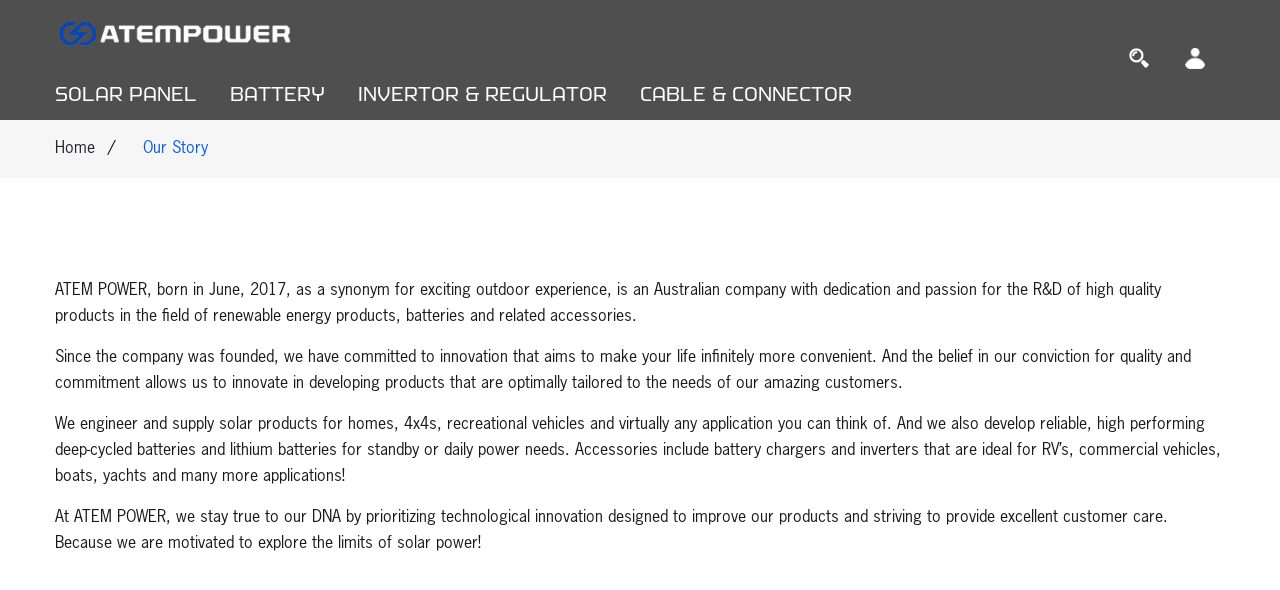

--- FILE ---
content_type: text/css
request_url: https://atempower.com/cdn/shop/t/5/assets/custom-styles.css?v=155385450478438108601665481330
body_size: 11075
content:
@font-face{font-family:calibri;src:url(calibri.ttf) format("truetype")}@font-face{font-family:calibri bold;src:url(calibri-bold.ttf) format("truetype")}@font-face{font-family:calibri light;src:url(calibril.ttf) format("truetype")}@font-face{font-family:morganbig;src:url(morganbig.otf) format("OpenType")}@font-face{font-family:news gothic;src:url(NewsGothicStd.otf) format("OpenType")}@font-face{font-family:icons;src:url(/cdn/shop/t/4/assets/icons.eot?v=158399200609435563841626676766);src:url(/cdn/shop/t/4/assets/icons.eot?v=158399200609435563841626676766#iefix) format("embedded-opentype"),url(/cdn/shop/t/4/assets/icons.woff?v=169945158533379702731626676768) format("woff"),url(/cdn/shop/t/4/assets/icons.ttf?v=152698340250222789721626676767) format("truetype"),url(/cdn/shop/t/4/assets/icons.svg?v=1632698112070928441626676767#timber-icons) format("svg");font-weight:400;font-style:normal}.clearfix{*zoom:1}.clearfix:after{content:"";display:table;clear:both}*,input,:before,:after{box-sizing:border-box}html,body{padding:0;margin:0}article,aside,details,figcaption,figure,footer,header,hgroup,main,nav,section,summary{display:block}audio,canvas,progress,video{display:inline-block;vertical-align:baseline}input[type=number]::-webkit-inner-spin-button,input[type=number]::-webkit-outer-spin-button{height:auto}input[type=search]::-webkit-search-cancel-button,input[type=search]::-webkit-search-decoration{-webkit-appearance:none}.grid,.grid--rev,.grid--full,.grid-uniform{*zoom:1}.grid:after,.grid--rev:after,.grid--full:after,.grid-uniform:after{content:"";display:table;clear:both}.grid__item.clear{clear:both}.grid,.grid--rev,.grid--full,.grid-uniform{list-style:none;padding:0;margin:0 0 0 -30px}.grid__item{box-sizing:border-box;float:left;min-height:1px;padding-left:30px;vertical-align:top;width:100%}.grid--rev{direction:rtl;text-align:left}.grid--rev>.grid__item{direction:ltr;text-align:left;float:right}.grid--full{margin-left:0}.grid--full>.grid__item{padding-left:0}.one-whole{width:100%}.one-half{width:50%}.one-third{width:33.333%}.two-thirds{width:66.666%}.one-quarter{width:25%}.two-quarters{width:50%}.three-quarters{width:75%}.one-fifth{width:20%}.two-fifths{width:40%}.three-fifths{width:60%}.four-fifths{width:80%}.one-sixth{width:16.666%}.two-sixths{width:33.333%}.three-sixths{width:50%}.four-sixths{width:66.666%}.five-sixths{width:83.333%}.one-eighth{width:12.5%}.two-eighths{width:25%}.three-eighths{width:37.5%}.four-eighths{width:50%}.five-eighths{width:62.5%}.six-eighths{width:75%}.seven-eighths{width:87.5%}.one-tenth{width:10%}.two-tenths{width:20%}.three-tenths{width:30%}.four-tenths{width:40%}.five-tenths{width:50%}.six-tenths{width:60%}.seven-tenths{width:70%}.eight-tenths{width:80%}.nine-tenths{width:90%}.one-twelfth{width:8.333%}.two-twelfths{width:16.666%}.three-twelfths{width:25%}.four-twelfths{width:33.333%}.five-twelfths{width:41.666%}.six-twelfths{width:50%}.seven-twelfths{width:58.333%}.eight-twelfths{width:66.666%}.nine-twelfths{width:75%}.ten-twelfths{width:83.333%}.eleven-twelfths{width:91.666%}.show{display:block!important}.hide{display:none!important}.text-left{text-align:left!important}.text-right{text-align:right!important}.text-center{text-align:center!important}.left{float:left!important}.right{float:right!important}@media only screen and (max-width: 480px){.small--one-whole{width:100%}.small--one-half{width:50%}.small--one-third{width:33.333%}.small--two-thirds{width:66.666%}.small--one-quarter{width:25%}.small--two-quarters{width:50%}.small--three-quarters{width:75%}.small--one-fifth{width:20%}.small--two-fifths{width:40%}.small--three-fifths{width:60%}.small--four-fifths{width:80%}.small--one-sixth{width:16.666%}.small--two-sixths{width:33.333%}.small--three-sixths{width:50%}.small--four-sixths{width:66.666%}.small--five-sixths{width:83.333%}.small--one-eighth{width:12.5%}.small--two-eighths{width:25%}.small--three-eighths{width:37.5%}.small--four-eighths{width:50%}.small--five-eighths{width:62.5%}.small--six-eighths{width:75%}.small--seven-eighths{width:87.5%}.small--one-tenth{width:10%}.small--two-tenths{width:20%}.small--three-tenths{width:30%}.small--four-tenths{width:40%}.small--five-tenths{width:50%}.small--six-tenths{width:60%}.small--seven-tenths{width:70%}.small--eight-tenths{width:80%}.small--nine-tenths{width:90%}.small--one-twelfth{width:8.333%}.small--two-twelfths{width:16.666%}.small--three-twelfths{width:25%}.small--four-twelfths{width:33.333%}.small--five-twelfths{width:41.666%}.small--six-twelfths{width:50%}.small--seven-twelfths{width:58.333%}.small--eight-twelfths{width:66.666%}.small--nine-twelfths{width:75%}.small--ten-twelfths{width:83.333%}.small--eleven-twelfths{width:91.666%}.small--show{display:block!important}.small--hide{display:none!important}.small--text-left{text-align:left!important}.small--text-right{text-align:right!important}.small--text-center{text-align:center!important}.small--left{float:left!important}.small--right{float:right!important}.grid-uniform .small--one-half:nth-child(odd),.grid-uniform .small--one-third:nth-child(3n+1),.grid-uniform .small--one-quarter:nth-child(4n+1),.grid-uniform .small--one-fifth:nth-child(5n+1),.grid-uniform .small--one-sixth:nth-child(6n+1),.grid-uniform .small--two-sixths:nth-child(3n+1),.grid-uniform .small--three-sixths:nth-child(odd),.grid-uniform .small--two-eighths:nth-child(4n+1),.grid-uniform .small--four-eighths:nth-child(odd),.grid-uniform .small--five-tenths:nth-child(odd),.grid-uniform .small--one-twelfth:nth-child(12n+1),.grid-uniform .small--two-twelfths:nth-child(6n+1),.grid-uniform .small--three-twelfths:nth-child(4n+1),.grid-uniform .small--four-twelfths:nth-child(3n+1),.grid-uniform .small--six-twelfths:nth-child(odd){clear:both}}@media only screen and (min-width: 481px) and (max-width: 768px){.medium--one-whole{width:100%}.medium--one-half{width:50%}.medium--one-third{width:33.333%}.medium--two-thirds{width:66.666%}.medium--one-quarter{width:25%}.medium--two-quarters{width:50%}.medium--three-quarters{width:75%}.medium--one-fifth{width:20%}.medium--two-fifths{width:40%}.medium--three-fifths{width:60%}.medium--four-fifths{width:80%}.medium--one-sixth{width:16.666%}.medium--two-sixths{width:33.333%}.medium--three-sixths{width:50%}.medium--four-sixths{width:66.666%}.medium--five-sixths{width:83.333%}.medium--one-eighth{width:12.5%}.medium--two-eighths{width:25%}.medium--three-eighths{width:37.5%}.medium--four-eighths{width:50%}.medium--five-eighths{width:62.5%}.medium--six-eighths{width:75%}.medium--seven-eighths{width:87.5%}.medium--one-tenth{width:10%}.medium--two-tenths{width:20%}.medium--three-tenths{width:30%}.medium--four-tenths{width:40%}.medium--five-tenths{width:50%}.medium--six-tenths{width:60%}.medium--seven-tenths{width:70%}.medium--eight-tenths{width:80%}.medium--nine-tenths{width:90%}.medium--one-twelfth{width:8.333%}.medium--two-twelfths{width:16.666%}.medium--three-twelfths{width:25%}.medium--four-twelfths{width:33.333%}.medium--five-twelfths{width:41.666%}.medium--six-twelfths{width:50%}.medium--seven-twelfths{width:58.333%}.medium--eight-twelfths{width:66.666%}.medium--nine-twelfths{width:75%}.medium--ten-twelfths{width:83.333%}.medium--eleven-twelfths{width:91.666%}.medium--show{display:block!important}.medium--hide{display:none!important}.medium--text-left{text-align:left!important}.medium--text-right{text-align:right!important}.medium--text-center{text-align:center!important}.medium--left{float:left!important}.medium--right{float:right!important}.grid-uniform .medium--one-half:nth-child(odd),.grid-uniform .medium--one-third:nth-child(3n+1),.grid-uniform .medium--one-quarter:nth-child(4n+1),.grid-uniform .medium--one-fifth:nth-child(5n+1),.grid-uniform .medium--one-sixth:nth-child(6n+1),.grid-uniform .medium--two-sixths:nth-child(3n+1),.grid-uniform .medium--three-sixths:nth-child(odd),.grid-uniform .medium--two-eighths:nth-child(4n+1),.grid-uniform .medium--four-eighths:nth-child(odd),.grid-uniform .medium--five-tenths:nth-child(odd),.grid-uniform .medium--one-twelfth:nth-child(12n+1),.grid-uniform .medium--two-twelfths:nth-child(6n+1),.grid-uniform .medium--three-twelfths:nth-child(4n+1),.grid-uniform .medium--four-twelfths:nth-child(3n+1),.grid-uniform .medium--six-twelfths:nth-child(odd){clear:both}}@media only screen and (max-width: 768px){.medium-down--one-whole{width:100%}.medium-down--one-half{width:50%}.medium-down--one-third{width:33.333%}.medium-down--two-thirds{width:66.666%}.medium-down--one-quarter{width:25%}.medium-down--two-quarters{width:50%}.medium-down--three-quarters{width:75%}.medium-down--one-fifth{width:20%}.medium-down--two-fifths{width:40%}.medium-down--three-fifths{width:60%}.medium-down--four-fifths{width:80%}.medium-down--one-sixth{width:16.666%}.medium-down--two-sixths{width:33.333%}.medium-down--three-sixths{width:50%}.medium-down--four-sixths{width:66.666%}.medium-down--five-sixths{width:83.333%}.medium-down--one-eighth{width:12.5%}.medium-down--two-eighths{width:25%}.medium-down--three-eighths{width:37.5%}.medium-down--four-eighths{width:50%}.medium-down--five-eighths{width:62.5%}.medium-down--six-eighths{width:75%}.medium-down--seven-eighths{width:87.5%}.medium-down--one-tenth{width:10%}.medium-down--two-tenths{width:20%}.medium-down--three-tenths{width:30%}.medium-down--four-tenths{width:40%}.medium-down--five-tenths{width:50%}.medium-down--six-tenths{width:60%}.medium-down--seven-tenths{width:70%}.medium-down--eight-tenths{width:80%}.medium-down--nine-tenths{width:90%}.medium-down--one-twelfth{width:8.333%}.medium-down--two-twelfths{width:16.666%}.medium-down--three-twelfths{width:25%}.medium-down--four-twelfths{width:33.333%}.medium-down--five-twelfths{width:41.666%}.medium-down--six-twelfths{width:50%}.medium-down--seven-twelfths{width:58.333%}.medium-down--eight-twelfths{width:66.666%}.medium-down--nine-twelfths{width:75%}.medium-down--ten-twelfths{width:83.333%}.medium-down--eleven-twelfths{width:91.666%}.medium-down--show{display:block!important}.medium-down--hide{display:none!important}.medium-down--text-left{text-align:left!important}.medium-down--text-right{text-align:right!important}.medium-down--text-center{text-align:center!important}.medium-down--left{float:left!important}.medium-down--right{float:right!important}.grid-uniform .medium-down--one-half:nth-child(odd),.grid-uniform .medium-down--one-third:nth-child(3n+1),.grid-uniform .medium-down--one-quarter:nth-child(4n+1),.grid-uniform .medium-down--one-fifth:nth-child(5n+1),.grid-uniform .medium-down--one-sixth:nth-child(6n+1),.grid-uniform .medium-down--two-sixths:nth-child(3n+1),.grid-uniform .medium-down--three-sixths:nth-child(odd),.grid-uniform .medium-down--two-eighths:nth-child(4n+1),.grid-uniform .medium-down--four-eighths:nth-child(odd),.grid-uniform .medium-down--five-tenths:nth-child(odd),.grid-uniform .medium-down--one-twelfth:nth-child(12n+1),.grid-uniform .medium-down--two-twelfths:nth-child(6n+1),.grid-uniform .medium-down--three-twelfths:nth-child(4n+1),.grid-uniform .medium-down--four-twelfths:nth-child(3n+1),.grid-uniform .medium-down--six-twelfths:nth-child(odd){clear:both}}@media only screen and (min-width: 769px){.large--one-whole{width:100%}.large--one-half{width:50%}.large--one-third{width:33.333%}.large--two-thirds{width:66.666%}.large--one-quarter{width:25%}.large--two-quarters{width:50%}.large--three-quarters{width:75%}.large--one-fifth{width:20%}.large--two-fifths{width:40%}.large--three-fifths{width:60%}.large--four-fifths{width:80%}.large--one-sixth{width:16.666%}.large--two-sixths{width:33.333%}.large--three-sixths{width:50%}.large--four-sixths{width:66.666%}.large--five-sixths{width:83.333%}.large--one-eighth{width:12.5%}.large--two-eighths{width:25%}.large--three-eighths{width:37.5%}.large--four-eighths{width:50%}.large--five-eighths{width:62.5%}.large--six-eighths{width:75%}.large--seven-eighths{width:87.5%}.large--one-tenth{width:10%}.large--two-tenths{width:20%}.large--three-tenths{width:30%}.large--four-tenths{width:40%}.large--five-tenths{width:50%}.large--six-tenths{width:60%}.large--seven-tenths{width:70%}.large--eight-tenths{width:80%}.large--nine-tenths{width:90%}.large--one-twelfth{width:8.333%}.large--two-twelfths{width:16.666%}.large--three-twelfths{width:25%}.large--four-twelfths{width:33.333%}.large--five-twelfths{width:41.666%}.large--six-twelfths{width:50%}.large--seven-twelfths{width:58.333%}.large--eight-twelfths{width:66.666%}.large--nine-twelfths{width:75%}.large--ten-twelfths{width:83.333%}.large--eleven-twelfths{width:91.666%}.large--show{display:block!important}.large--hide{display:none!important}.large--text-left{text-align:left!important}.large--text-right{text-align:right!important}.large--text-center{text-align:center!important}.large--left{float:left!important}.large--right{float:right!important}.grid-uniform .large--one-half:nth-child(odd),.grid-uniform .large--one-third:nth-child(3n+1),.grid-uniform .large--one-quarter:nth-child(4n+1),.grid-uniform .large--one-fifth:nth-child(5n+1),.grid-uniform .large--one-sixth:nth-child(6n+1),.grid-uniform .large--two-sixths:nth-child(3n+1),.grid-uniform .large--three-sixths:nth-child(odd),.grid-uniform .large--two-eighths:nth-child(4n+1),.grid-uniform .large--four-eighths:nth-child(odd),.grid-uniform .large--five-tenths:nth-child(odd),.grid-uniform .large--one-twelfth:nth-child(12n+1),.grid-uniform .large--two-twelfths:nth-child(6n+1),.grid-uniform .large--three-twelfths:nth-child(4n+1),.grid-uniform .large--four-twelfths:nth-child(3n+1),.grid-uniform .large--six-twelfths:nth-child(odd){clear:both}}[class*=push--]{position:relative}.push--one-whole{left:100%}.push--one-half{left:50%}.push--one-third{left:33.333%}.push--two-thirds{left:66.666%}.push--one-quarter{left:25%}.push--two-quarters{left:50%}.push--three-quarters{left:75%}.push--one-fifth{left:20%}.push--two-fifths{left:40%}.push--three-fifths{left:60%}.push--four-fifths{left:80%}.push--one-sixth{left:16.666%}.push--two-sixths{left:33.333%}.push--three-sixths{left:50%}.push--four-sixths{left:66.666%}.push--five-sixths{left:83.333%}.push--one-eighth{left:12.5%}.push--two-eighths{left:25%}.push--three-eighths{left:37.5%}.push--four-eighths{left:50%}.push--five-eighths{left:62.5%}.push--six-eighths{left:75%}.push--seven-eighths{left:87.5%}.push--one-tenth{left:10%}.push--two-tenths{left:20%}.push--three-tenths{left:30%}.push--four-tenths{left:40%}.push--five-tenths{left:50%}.push--six-tenths{left:60%}.push--seven-tenths{left:70%}.push--eight-tenths{left:80%}.push--nine-tenths{left:90%}.push--one-twelfth{left:8.333%}.push--two-twelfths{left:16.666%}.push--three-twelfths{left:25%}.push--four-twelfths{left:33.333%}.push--five-twelfths{left:41.666%}.push--six-twelfths{left:50%}.push--seven-twelfths{left:58.333%}.push--eight-twelfths{left:66.666%}.push--nine-twelfths{left:75%}.push--ten-twelfths{left:83.333%}.push--eleven-twelfths{left:91.666%}@media only screen and (min-width: 481px) and (max-width: 768px){.push--medium--one-whole{left:100%}.push--medium--one-half{left:50%}.push--medium--one-third{left:33.333%}.push--medium--two-thirds{left:66.666%}.push--medium--one-quarter{left:25%}.push--medium--two-quarters{left:50%}.push--medium--three-quarters{left:75%}.push--medium--one-fifth{left:20%}.push--medium--two-fifths{left:40%}.push--medium--three-fifths{left:60%}.push--medium--four-fifths{left:80%}.push--medium--one-sixth{left:16.666%}.push--medium--two-sixths{left:33.333%}.push--medium--three-sixths{left:50%}.push--medium--four-sixths{left:66.666%}.push--medium--five-sixths{left:83.333%}.push--medium--one-eighth{left:12.5%}.push--medium--two-eighths{left:25%}.push--medium--three-eighths{left:37.5%}.push--medium--four-eighths{left:50%}.push--medium--five-eighths{left:62.5%}.push--medium--six-eighths{left:75%}.push--medium--seven-eighths{left:87.5%}.push--medium--one-tenth{left:10%}.push--medium--two-tenths{left:20%}.push--medium--three-tenths{left:30%}.push--medium--four-tenths{left:40%}.push--medium--five-tenths{left:50%}.push--medium--six-tenths{left:60%}.push--medium--seven-tenths{left:70%}.push--medium--eight-tenths{left:80%}.push--medium--nine-tenths{left:90%}.push--medium--one-twelfth{left:8.333%}.push--medium--two-twelfths{left:16.666%}.push--medium--three-twelfths{left:25%}.push--medium--four-twelfths{left:33.333%}.push--medium--five-twelfths{left:41.666%}.push--medium--six-twelfths{left:50%}.push--medium--seven-twelfths{left:58.333%}.push--medium--eight-twelfths{left:66.666%}.push--medium--nine-twelfths{left:75%}.push--medium--ten-twelfths{left:83.333%}.push--medium--eleven-twelfths{left:91.666%}}@media only screen and (max-width: 768px){.push--medium-down--one-whole{left:100%}.push--medium-down--one-half{left:50%}.push--medium-down--one-third{left:33.333%}.push--medium-down--two-thirds{left:66.666%}.push--medium-down--one-quarter{left:25%}.push--medium-down--two-quarters{left:50%}.push--medium-down--three-quarters{left:75%}.push--medium-down--one-fifth{left:20%}.push--medium-down--two-fifths{left:40%}.push--medium-down--three-fifths{left:60%}.push--medium-down--four-fifths{left:80%}.push--medium-down--one-sixth{left:16.666%}.push--medium-down--two-sixths{left:33.333%}.push--medium-down--three-sixths{left:50%}.push--medium-down--four-sixths{left:66.666%}.push--medium-down--five-sixths{left:83.333%}.push--medium-down--one-eighth{left:12.5%}.push--medium-down--two-eighths{left:25%}.push--medium-down--three-eighths{left:37.5%}.push--medium-down--four-eighths{left:50%}.push--medium-down--five-eighths{left:62.5%}.push--medium-down--six-eighths{left:75%}.push--medium-down--seven-eighths{left:87.5%}.push--medium-down--one-tenth{left:10%}.push--medium-down--two-tenths{left:20%}.push--medium-down--three-tenths{left:30%}.push--medium-down--four-tenths{left:40%}.push--medium-down--five-tenths{left:50%}.push--medium-down--six-tenths{left:60%}.push--medium-down--seven-tenths{left:70%}.push--medium-down--eight-tenths{left:80%}.push--medium-down--nine-tenths{left:90%}.push--medium-down--one-twelfth{left:8.333%}.push--medium-down--two-twelfths{left:16.666%}.push--medium-down--three-twelfths{left:25%}.push--medium-down--four-twelfths{left:33.333%}.push--medium-down--five-twelfths{left:41.666%}.push--medium-down--six-twelfths{left:50%}.push--medium-down--seven-twelfths{left:58.333%}.push--medium-down--eight-twelfths{left:66.666%}.push--medium-down--nine-twelfths{left:75%}.push--medium-down--ten-twelfths{left:83.333%}.push--medium-down--eleven-twelfths{left:91.666%}}@media only screen and (min-width: 769px){.push--large--one-whole{left:100%}.push--large--one-half{left:50%}.push--large--one-third{left:33.333%}.push--large--two-thirds{left:66.666%}.push--large--one-quarter{left:25%}.push--large--two-quarters{left:50%}.push--large--three-quarters{left:75%}.push--large--one-fifth{left:20%}.push--large--two-fifths{left:40%}.push--large--three-fifths{left:60%}.push--large--four-fifths{left:80%}.push--large--one-sixth{left:16.666%}.push--large--two-sixths{left:33.333%}.push--large--three-sixths{left:50%}.push--large--four-sixths{left:66.666%}.push--large--five-sixths{left:83.333%}.push--large--one-eighth{left:12.5%}.push--large--two-eighths{left:25%}.push--large--three-eighths{left:37.5%}.push--large--four-eighths{left:50%}.push--large--five-eighths{left:62.5%}.push--large--six-eighths{left:75%}.push--large--seven-eighths{left:87.5%}.push--large--one-tenth{left:10%}.push--large--two-tenths{left:20%}.push--large--three-tenths{left:30%}.push--large--four-tenths{left:40%}.push--large--five-tenths{left:50%}.push--large--six-tenths{left:60%}.push--large--seven-tenths{left:70%}.push--large--eight-tenths{left:80%}.push--large--nine-tenths{left:90%}.push--large--one-twelfth{left:8.333%}.push--large--two-twelfths{left:16.666%}.push--large--three-twelfths{left:25%}.push--large--four-twelfths{left:33.333%}.push--large--five-twelfths{left:41.666%}.push--large--six-twelfths{left:50%}.push--large--seven-twelfths{left:58.333%}.push--large--eight-twelfths{left:66.666%}.push--large--nine-twelfths{left:75%}.push--large--ten-twelfths{left:83.333%}.push--large--eleven-twelfths{left:91.666%}}html{background-color:#f2f2f2}body{background-color:#fff}[tabindex="-1"]:focus{outline:none}.wrapper{*zoom:1;max-width:1180px;margin:0 auto;padding:0 15px}.wrapper:after{content:"";display:table;clear:both}@media screen and (min-width: 480px){.wrapper{padding:0 30px}}.main-content{display:block;margin-top:30px;padding-bottom:60px}.is-transitioning{display:block!important;visibility:visible!important}.display-table{display:table;table-layout:fixed;width:100%}.display-table-cell{display:table-cell;vertical-align:middle;float:none}@media screen and (min-width: 769px){.large--display-table{display:table;table-layout:fixed;width:100%}.large--display-table-cell{display:table-cell;vertical-align:middle;float:none}}.visually-hidden,.supports-fontface .icon-fallback-text .fallback-text{position:absolute;overflow:hidden;clip:rect(0 0 0 0);height:1px;width:1px;margin:-1px;padding:0;border:0}body,input,textarea,button,select{font-size:14px;line-height:1.6;font-family:HelveticaNeue,Helvetica Neue,Helvetica,Arial,sans-serif;color:#333;font-weight:300;-webkit-font-smoothing:antialiased;-webkit-text-size-adjust:100%}h1,.h1,h2,.h2,h3,.h3,h4,.h4,h5,.h5,h6,.h6{display:block;font-family:HelveticaNeue,Helvetica Neue,Helvetica,Arial,sans-serif;font-weight:700;margin:0 0 .5em;line-height:1.4}h1 a,.h1 a,h2 a,.h2 a,h3 a,.h3 a,h4 a,.h4 a,h5 a,.h5 a,h6 a,.h6 a{text-decoration:none;font-weight:inherit}h1,.h1{font-size:2.57143em}h2,.h2{font-size:2em}h3,.h3{font-size:1.57143em}h4,.h4{font-size:1.42857em}h5,.h5{font-size:1.14286em}h6,.h6{font-size:1em}p{margin:0 0 15px}p img{margin:0}em{font-style:italic}b,strong{font-weight:700}small{font-size:.9em}sup,sub{position:relative;font-size:60%;vertical-align:baseline}sup{top:-.5em}sub{bottom:-.5em}blockquote{font-size:1.125em;line-height:1.45;font-style:italic;margin:0 0 30px;padding:15px 30px;border-left:1px solid #e5e5e5}blockquote p{margin-bottom:0}blockquote p+cite{margin-top:15px}blockquote cite{display:block;font-size:.75em}blockquote cite:before{content:"\2014  "}code,pre{background-color:#faf7f5;font-family:Consolas,monospace;font-size:1em;border:0 none;padding:0 2px;color:#51ab62}pre{overflow:auto;padding:15px;margin:0 0 30px}hr{clear:both;border-top:solid #e5e5e5;border-width:1px 0 0;margin:30px 0;height:0}hr.hr--small{margin:15px 0}hr.hr--clear{border-top-color:transparent}.section-header{margin-bottom:20px}@media screen and (min-width: 769px){.section-header{display:table;width:100%}.section-header__title{margin-bottom:12px}.section-header__left{display:table-cell;vertical-align:middle;margin-bottom:0}.section-header__left h1,.section-header__left .h1,.section-header__left h2,.section-header__left .h2,.section-header__left h3,.section-header__left .h3,.section-header__left h4,.section-header__left .h4{margin-bottom:0}.section-header__right{display:table-cell;vertical-align:middle;text-align:right;width:335px}}@media screen and (min-width: 769px) and (max-width: 768px){.section-header__right{margin-bottom:30px}}.section-header__right .form-horizontal,.section-header__right .collection-view{display:inline-block;vertical-align:middle}@media screen and (min-width: 481px){.section-header__right label+select,.section-header__right .collection-view{margin-left:15px}}.collection-view{display:inline-block;border:1px solid #e5e5e5;border-radius:3px;padding:0 5px;height:37px;overflow:hidden}@media screen and (min-width: 769px){.collection-view{display:inline-block}}.change-view{display:block;background:none;border:0 none;float:left;padding:10px 8px;color:#e5e5e5;line-height:1}.change-view:hover,.change-view:focus{color:#055eee}.change-view--active{cursor:default;color:#055eee}.rte{margin-bottom:15px}.rte a{text-decoration:underline}.rte h1,.rte .h1,.rte h2,.rte .h2,.rte h3,.rte .h3,.rte h4,.rte .h4,.rte h5,.rte .h5,.rte h6,.rte .h6{margin-top:2em}.rte h1:first-child,.rte .h1:first-child,.rte h2:first-child,.rte .h2:first-child,.rte h3:first-child,.rte .h3:first-child,.rte h4:first-child,.rte .h4:first-child,.rte h5:first-child,.rte .h5:first-child,.rte h6:first-child,.rte .h6:first-child{margin-top:0}.rte h1 a,.rte .h1 a,.rte h2 a,.rte .h2 a,.rte h3 a,.rte .h3 a,.rte h4 a,.rte .h4 a,.rte h5 a,.rte .h5 a,.rte h6 a,.rte .h6 a{text-decoration:none}.rte>div{margin-bottom:15px}.rte li{margin-bottom:.4em}.rte--header{margin-bottom:0}a,.text-link{color:#055eee;text-decoration:none;background:transparent}a:hover,a:focus{color:#448afb}button{overflow:visible}button[disabled],html input[disabled]{cursor:default}.btn,.btn--secondary,.rte .btn--secondary,.rte .btn{display:inline-block;padding:8px 10px;width:auto;margin:0;line-height:1.42;font-weight:700;text-decoration:none;text-align:center;vertical-align:middle;white-space:nowrap;cursor:pointer;border:1px solid transparent;-webkit-user-select:none;-moz-user-select:none;-ms-user-select:none;user-select:none;-webkit-appearance:none;-moz-appearance:none;border-radius:3px;background-color:#055eee;color:#fff}.btn:hover,.btn--secondary:hover,.rte .btn:hover,.rte .btn--secondary:hover{background-color:#044abc;color:#fff}.btn:active,.btn--secondary:active,.btn:focus,.btn--secondary:focus,.rte .btn:active,.rte .btn--secondary:active,.rte .btn:focus,.rte .btn--secondary:focus{background-color:#03378a;color:#fff}.btn[disabled],.btn--secondary[disabled],.btn.disabled,.disabled.btn--secondary,.rte .btn[disabled],.rte .btn--secondary[disabled],.rte .btn.disabled,.rte .disabled.btn--secondary{cursor:default;color:#b6b6b6;background-color:#f6f6f6}.btn--secondary,.rte .btn--secondary{background-color:#bbb}.btn--secondary:hover,.rte .btn--secondary:hover{background-color:#a2a2a2;color:#fff}.btn--secondary:active,.btn--secondary:focus,.rte .btn--secondary:active,.rte .btn--secondary:focus{background-color:#888;color:#fff}.btn--small{padding:4px 5px;font-size:.85714em}.btn--large{padding:12px 15px;font-size:1.14286em}.btn--full{width:100%}.text-link{display:inline;border:0 none;background:none;padding:0;margin:0}ul,ol{margin:0 0 15px 20px;padding:0}ol{list-style:decimal}ul ul,ul ol,ol ol,ol ul{margin:4px 0 5px 20px}li{margin-bottom:.25em}ul.square{list-style:square outside}ul.disc{list-style:disc outside}ol.alpha{list-style:lower-alpha outside}.no-bullets{list-style:none outside;margin-left:0}.inline-list{margin-left:0}.inline-list li{display:inline-block;margin-bottom:0}table{width:100%;border-collapse:collapse;border-spacing:0}table.full{width:100%;margin-bottom:1em}.table-wrap{max-width:100%;overflow:auto;-webkit-overflow-scrolling:touch}th{font-weight:700}th,td{text-align:left;padding:15px;border:1px solid #e5e5e5}@media screen and (max-width: 480px){.table--responsive thead{display:none}.table--responsive tr{display:block}.table--responsive tr,.table--responsive td{float:left;clear:both;width:100%}.table--responsive th,.table--responsive td{display:block;text-align:right;padding:15px}.table--responsive td:before{content:attr(data-label);float:left;text-align:center;font-size:12px;padding-right:10px}.table--responsive.cart-table img{margin:0 auto}.table--responsive.cart-table .js-qty,.table--responsive.cart-table .ajaxcart__qty{float:right}}@media screen and (max-width: 480px){.table--small-hide{display:none!important}.table__section+.table__section{position:relative;margin-top:10px;padding-top:15px}.table__section+.table__section:after{content:"";display:block;position:absolute;top:0;left:15px;right:15px;border-bottom:1px solid #e5e5e5}}.media,.media-flex{overflow:hidden;_overflow:visible;zoom:1}.media-img{float:left;margin-right:30px}.media-img-right{float:right;margin-left:30px}.media-img img,.media-img-right img{display:block}img{border:0 none}svg:not(:root){overflow:hidden}img,iframe{max-width:100%}.video-wrapper{position:relative;overflow:hidden;max-width:100%;padding-bottom:56.25%;height:0;height:auto}.video-wrapper iframe{position:absolute;top:0;left:0;width:100%;height:100%}form{margin-bottom:0}.form-vertical{margin-bottom:15px}@media screen and (max-width: 768px){input,textarea{font-size:16px}}input,textarea,button,select{padding:0;margin:0;-webkit-user-select:text;-moz-user-select:text;-ms-user-select:text;user-select:text}button{background:none;border:none;cursor:pointer}button,input,textarea{-webkit-appearance:none;-moz-appearance:none}button{background:none;border:none;display:inline-block;cursor:pointer}fieldset{border:1px solid #e5e5e5;padding:15px}legend{border:0;padding:0}button,input[type=submit]{cursor:pointer}input,textarea,select{border:1px solid #e5e5e5;max-width:100%;padding:8px 10px;border-radius:3px}input:focus,textarea:focus,select:focus{border:1px solid #ccc}input[disabled],input.disabled,textarea[disabled],textarea.disabled,select[disabled],select.disabled{cursor:default;background-color:#f6f6f6;border-color:#b6b6b6}input.input-full,textarea.input-full,select.input-full{width:100%}textarea{min-height:100px}input[type=checkbox],input[type=radio]{display:inline;margin:0 8px 0 0;padding:0;width:auto}input[type=checkbox]{-webkit-appearance:checkbox;-moz-appearance:checkbox}input[type=radio]{-webkit-appearance:radio;-moz-appearance:radio}input[type=image]{padding-left:0;padding-right:0}select{-webkit-appearance:none;-moz-appearance:none;appearance:none;background-position:right center;background-image:url(/cdn/shop/t/4/assets/ico-select.svg?v=3540120393686482291626676798);background-repeat:no-repeat;background-position:right 10px center;background-color:transparent;padding-right:28px;text-indent:.01px;text-overflow:"";cursor:pointer}.ie9 select,.lt-ie9 select{padding-right:10px;background-image:none}optgroup{font-weight:700}option{color:#000;background-color:#fff}select::-ms-expand{display:none}.hidden-label{position:absolute;height:0;width:0;margin-bottom:0;overflow:hidden;clip:rect(1px,1px,1px,1px)}.ie9 .hidden-label,.lt-ie9 .hidden-label{position:static;height:auto;width:auto;margin-bottom:2px;overflow:visible;clip:initial}label[for]{cursor:pointer}.form-vertical input,.form-vertical select,.form-vertical textarea{display:block;margin-bottom:10px}.form-vertical input[type=radio],.form-vertical input[type=checkbox]{display:inline-block}input.error,select.error,textarea.error{border-color:#d02e2e;background-color:#fff6f6;color:#d02e2e}label.error{color:#d02e2e}.input-group{position:relative;display:table;border-collapse:separate}.input-group .input-group-field:first-child,.input-group .input-group-btn:first-child,.input-group .input-group-btn:first-child>.btn,.input-group .input-group-btn:first-child>.btn--secondary,.input-group .rte .input-group-btn:first-child>.btn--secondary,.input-group input[type=hidden]:first-child+.input-group-field,.input-group input[type=hidden]:first-child+.input-group-btn>.btn,.input-group input[type=hidden]:first-child+.input-group-btn>.btn--secondary,.input-group .rte input[type=hidden]:first-child+.input-group-btn>.btn--secondary{border-radius:3px 0 0 3px}.input-group .input-group-field:last-child,.input-group .input-group-btn:last-child>.btn,.input-group .input-group-btn:last-child>.btn--secondary,.input-group .rte .input-group-btn:last-child>.btn--secondary{border-radius:0 3px 3px 0}.input-group input::-moz-focus-inner{border:0;padding:0;margin-top:-1px;margin-bottom:-1px}.input-group-field,.input-group-btn{display:table-cell;vertical-align:middle;margin:0}.input-group .btn,.input-group .btn--secondary,.input-group .input-group-field{height:37px}.input-group .input-group-field{width:100%}.input-group-btn{position:relative;white-space:nowrap;width:1%;padding:0}.icon-fallback-text .icon{display:none}.supports-fontface .icon-fallback-text .icon{display:inline-block}.icon:before{display:none}.supports-fontface .icon:before{display:inline;font-family:icons;text-decoration:none;speak:none;font-style:normal;font-weight:400;font-variant:normal;text-transform:none;line-height:1;-webkit-font-smoothing:antialiased;-moz-osx-font-smoothing:grayscale}.icon-amazon_payments:before{content:"\e800"}.icon-american_express:before{content:"A"}.icon-arrow-down:before{content:"\e607"}.icon-bitcoin:before{content:"B"}.icon-cart:before{content:"\e600"}.icon-cirrus:before{content:"C"}.icon-dankort:before{content:"d"}.icon-diners_club:before{content:"c"}.icon-discover:before{content:"D"}.icon-dogecoin:before{content:"\e904"}.icon-dwolla:before{content:"\e905"}.icon-facebook:before{content:"f"}.icon-fancy:before{content:"F"}.icon-forbrugsforeningen:before{content:"\e906"}.icon-google-plus:before{content:"\e900"}.icon-grid-view:before{content:"\e603"}.icon-hamburger:before{content:"\e601"}.icon-instagram:before{content:"\e901"}.icon-interac:before{content:"I"}.icon-jcb:before{content:"J"}.icon-list-view:before{content:"\e604"}.icon-litecoin:before{content:"\e908"}.icon-maestro:before{content:"m"}.icon-master:before{content:"M"}.icon-minus:before{content:"\e602"}.icon-paypal:before{content:"P"}.icon-pinterest:before{content:"p"}.icon-plus:before{content:"\e605"}.icon-rss:before{content:"r"}.icon-search:before{content:"s"}.icon-stripe:before{content:"S"}.icon-tumblr:before{content:"t"}.icon-twitter:before{content:"T"}.icon-vimeo:before{content:"v"}.icon-visa:before{content:"V"}.icon-x:before{content:"\e606"}.icon-youtube:before{content:"y"}.payment-icons{-webkit-user-select:none;-moz-user-select:none;-ms-user-select:none;user-select:none;cursor:default}.payment-icons li{margin:0 7.5px 7.5px;color:#bbb;cursor:default}.payment-icons .icon{font-size:30px;line-height:30px}.payment-icons .fallback-text{text-transform:capitalize}.social-icons li{margin:0 15px 15px;vertical-align:middle}@media screen and (min-width: 481px){.social-icons li{margin-left:0}}.social-icons li .icon{font-size:30px;line-height:26px}.social-icons li a{color:#bbb}.social-icons li a:hover{color:#a2a2a2}.pagination{margin-bottom:1em;text-align:center}.pagination>span{display:inline-block;line-height:1}.pagination a{display:block}.pagination a,.pagination .page.current{padding:8px}.site-header{padding:15px 0}.site-header .grid--table{display:table;table-layout:fixed;width:100%}.site-header .grid--table>.grid__item{float:none;display:table-cell;vertical-align:middle}.site-header__logo{text-align:center;margin:0 auto;max-width:100%}@media screen and (min-width: 769px){.site-header__logo{text-align:left}}.site-header__logo a,.site-header__logo a:hover,.site-header__logo a:focus{text-decoration:none}.site-header__logo a,.site-header__logo img{display:block}.site-header__logo img{margin:0 auto}.site-header__logo-link{max-width:450px;margin:0 auto}.site-header__cart-toggle{display:inline-block}.site-header__search{display:inline-block;max-width:400px;margin-top:15px;width:100%}.search-bar{max-width:100%}@media screen and (max-width: 768px){.search-bar{margin-left:auto;margin-right:auto}}.nav-bar{background-color:#f2f2f2}.site-nav,.site-nav--mobile{font-size:1.14286em;cursor:default;margin:0 0 0 -15px}.site-nav li,.site-nav--mobile li{margin:0;display:block}.site-nav>li,.site-nav--mobile>li{position:relative;display:inline-block}.text-right .site-nav--mobile{margin:0 -15px 0 0}.site-nav__link{display:block;text-decoration:none;padding:15px;white-space:nowrap;color:#333}.site-nav__link:hover,.site-nav__link:active,.site-nav__link:focus{color:#0d0d0d}.site-nav__link .icon-arrow-down{position:relative;top:-2px;font-size:10px;padding-left:7.5px}.site-nav--active>.site-nav__link{font-weight:700}.site-nav--mobile .site-nav__link{display:inline-block}.site-nav__dropdown{display:none;position:absolute;left:0;margin:0;z-index:5}.supports-no-touch .site-nav--has-dropdown:hover .site-nav__dropdown,.site-nav--has-dropdown.nav-hover .site-nav__dropdown,.nav-focus+.site-nav__dropdown{display:block}.site-nav__dropdown a{background-color:#f2f2f2}.site-nav__dropdown a:hover,.site-nav__dropdown a:active,.site-nav__dropdown a:focus{background-color:#d9d9d9}.nav-search{position:relative;padding:10px 0}@media screen and (max-width: 768px){.nav-search{padding:0 0 15px;margin:0 auto;text-align:center}}.mobile-nav{margin:-15px -15px 0}.mobile-nav li{margin-bottom:0}.mobile-nav__search{padding:15px}.mobile-nav__search .search-bar{margin-bottom:0}.mobile-nav__item{position:relative;display:block}.mobile-nav>.mobile-nav__item{background-color:#f6f6f6}.mobile-nav__item:after{content:"";position:absolute;bottom:0;left:15px;right:15px;border-bottom:1px solid #e9e9e9}.mobile-nav>.mobile-nav__item:last-child:after{display:none}.mobile-nav__item a{display:block}.mobile-nav__item a,.mobile-nav__toggle button{color:#333;padding:15px;text-decoration:none}.mobile-nav__item a:hover,.mobile-nav__item a:active,.mobile-nav__item a:focus,.mobile-nav__toggle button:hover,.mobile-nav__toggle button:active,.mobile-nav__toggle button:focus{color:#0d0d0d}.mobile-nav__item a:active,.mobile-nav__item a:focus,.mobile-nav__toggle button:active,.mobile-nav__toggle button:focus{background-color:#e9e9e9}.mobile-nav__item--active{font-weight:700}.mobile-nav__has-sublist{display:table;width:100%}.mobile-nav__has-sublist .mobile-nav__link{display:table-cell;vertical-align:middle;width:100%}.mobile-nav__toggle{display:table-cell;vertical-align:middle;width:1%}.mobile-nav--expanded .mobile-nav__toggle-open,.mobile-nav__toggle-close{display:none}.mobile-nav--expanded .mobile-nav__toggle-close{display:block}.mobile-nav__sublist{margin:0;max-height:0;visibility:hidden;overflow:hidden;transition:all .3s cubic-bezier(.57,.06,.05,.95);-webkit-backface-visibility:hidden;backface-visibility:hidden}.mobile-nav--expanded+.mobile-nav__sublist{visibility:visible;max-height:700px;transition:all .7s cubic-bezier(.57,.06,.05,.95)}.mobile-nav__sublist .mobile-nav__item:after{top:0;bottom:auto}.mobile-nav__sublist .mobile-nav__link{padding-left:30px;font-weight:400}.js-drawer-open{overflow:hidden}.drawer{-webkit-transform:translateZ(0);will-change:transform;display:none;position:fixed;overflow-y:auto;overflow-x:hidden;-webkit-overflow-scrolling:touch;top:0;bottom:0;padding:0 15px 15px;max-width:95%;z-index:10;color:#333;background-color:#f6f6f6;transition:all .4s cubic-bezier(.46,.01,.32,1)}.drawer a{color:#333}.drawer a:hover,.drawer a:focus{opacity:.7}.drawer input,.drawer textarea{border-color:#e9e9e9}.drawer--left{width:300px;left:-300px;border-right:1px solid #e9e9e9}.js-drawer-open-left .drawer--left{display:block;-ms-transform:translateX(300px);-webkit-transform:translateX(300px);transform:translate(300px)}.lt-ie9 .js-drawer-open-left .drawer--left{left:0}.drawer--right{width:300px;right:-300px;border-left:1px solid #e9e9e9}.js-drawer-open-right .drawer--right{display:block;-ms-transform:translateX(-300px);-webkit-transform:translateX(-300px);transform:translate(-300px)}.lt-ie9 .js-drawer-open-right .drawer--right{right:0}#PageContainer{overflow:hidden}.is-moved-by-drawer{-webkit-transform:translateZ(0);will-change:transform;transition:all .4s cubic-bezier(.46,.01,.32,1)}.js-drawer-open-left .is-moved-by-drawer{-ms-transform:translateX(300px);-webkit-transform:translateX(300px);transform:translate(300px)}.js-drawer-open-right .is-moved-by-drawer{-ms-transform:translateX(-300px);-webkit-transform:translateX(-300px);transform:translate(-300px)}.drawer__header{display:table;height:70px;width:100%;margin-bottom:15px;border-bottom:1px solid #e9e9e9}.drawer__title,.drawer__close{display:table-cell;vertical-align:middle}.drawer__title{width:100%}.drawer__close{width:1%;text-align:center;font-size:1.28571em}.drawer__close button{position:relative;right:-20px;height:100%;padding:0 20px;color:inherit}.drawer__close button:active,.drawer__close button:focus{background-color:#e9e9e9}.site-footer{background-color:#f2f2f2;padding:30px 0;color:#636363}@media screen and (min-width: 769px){.site-footer{padding:60px 0}}.grid__image{display:block;margin:0 auto 15px}.grid__image img{display:block;margin:0 auto}.filter--active{font-weight:700}.breadcrumb{margin-bottom:30px}.breadcrumb a,.breadcrumb span{display:inline-block;padding:0 7px 0 0;margin-right:7px}.breadcrumb a:first-child,.breadcrumb span:first-child{padding-left:0}.product-single__variants{display:none}.no-js .product-single__variants{display:block}.product-single__photos{margin-bottom:30px}.product-single__photos a,.product-single__photos img,.product-single__thumbnails a,.product-single__thumbnails img{display:block;margin:0 auto}.product-single__photos li,.product-single__thumbnails li{margin-bottom:30px}.note,.errors{border-radius:3px;padding:6px 12px;margin-bottom:15px;border:1px solid transparent;font-size:.9em;text-align:left}.note ul,.note ol,.errors ul,.errors ol{margin-top:0;margin-bottom:0}.note li:last-child,.errors li:last-child{margin-bottom:0}.note p,.errors p{margin-bottom:0}.note{border-color:#e5e5e5}.errors ul{list-style:disc outside;margin-left:20px}.form-success{color:#56ad6a;background-color:#ecfef0;border-color:#56ad6a}.form-success a{color:#56ad6a;text-decoration:underline}.form-success a:hover{text-decoration:none}.form-error,.errors{color:#d02e2e;background-color:#fff6f6;border-color:#d02e2e}.form-error a,.errors a{color:#d02e2e;text-decoration:underline}.form-error a:hover,.errors a:hover{text-decoration:none}.cart__row{position:relative;margin-top:30px;padding-top:30px;border-top:1px solid #e5e5e5}.cart__row:first-child{margin-top:0}.cart__row:first-child{padding-top:0}.cart__row .js-qty,.cart__row .ajaxcart__qty{margin:0 auto}.cart-table th{font-weight:400}.cart-table td,.cart-table th{padding:30px 15px;border:none}@media screen and (min-width: 769px){.cart__row--table-large{display:table;table-layout:fixed;width:100%}.cart__row--table-large .grid__item{display:table-cell;vertical-align:middle;float:none}}.cart__image{display:block}.cart__image img{display:block;max-width:100%}.cart__subtotal{margin:0 0 0 10px;display:inline}.cart__mini-labels{display:block;margin:10px 0;font-size:.85714em}@media screen and (min-width: 769px){.cart__mini-labels{display:none}}.cart__remove{display:block}.ajaxcart__inner{margin-bottom:30px}.ajaxcart__row>.grid,.ajaxcart__row>.grid--rev,.ajaxcart__row>.grid--full{margin-left:-15px}.ajaxcart__row>.grid>.grid__item,.ajaxcart__row>.grid--rev>.grid__item,.ajaxcart__row>.grid--full>.grid__item{padding-left:15px}.ajaxcart__product{position:relative;max-height:500px}.ajaxcart__product.is-removed{max-height:0;overflow:hidden;visibility:hidden;transition:all .45s cubic-bezier(.57,.06,.05,.95);-webkit-backface-visibility:hidden;backface-visibility:hidden}.ajaxcart__row{padding-bottom:15px;margin-bottom:15px;border-bottom:1px solid #e9e9e9}.ajaxcart__product-image{display:block;overflow:hidden;margin-bottom:15px}.ajaxcart__product-image img{display:block;margin:0 auto;max-width:100%}.ajaxcart__product-name,.ajaxcart__product-meta{display:block}.ajaxcart__product-name+.ajaxcart__product-meta{padding-top:6px}.js-qty,.ajaxcart__qty{position:relative;margin-bottom:1em;max-width:100px;min-width:75px;overflow:visible}.js-qty input,.ajaxcart__qty input{display:block;background:none;text-align:center;width:100%;padding:5px 25px;margin:0}.js-qty__adjust,.ajaxcart__qty-adjust{cursor:pointer;position:absolute;display:block;top:0;bottom:0;border:0 none;padding:0 8px;background:none;text-align:center;overflow:hidden;-webkit-user-select:none;-moz-user-select:none;-ms-user-select:none;user-select:none}.js-qty__adjust:hover,.ajaxcart__qty-adjust:hover,.js-qty__adjust:focus,.ajaxcart__qty-adjust:focus{color:#055eee}.js-qty__adjust--plus,.ajaxcart__qty--plus{right:0;border-left:1px solid #e5e5e5}.js-qty__adjust--minus,.ajaxcart__qty--minus{left:0;border-right:1px solid #e5e5e5}.ajaxcart__qty{margin:0}.is-loading .ajaxcart__qty{opacity:.5;transition:none}.ajaxcart__qty-num{border-color:#e9e9e9;color:#333}.ajaxcart__qty-adjust{color:#333}.ajaxcart__qty--plus,.ajaxcart__qty--minus{border-color:#e9e9e9}.ajaxcart-item__price-strikethrough{float:right}@media only screen and (max-width: 768px){[class*=popupForm__modal] [class*=popupForm__itemTable] [class*=popupForm__tdVariant]{width:calc(90vw - 50px)!important}[class*=popupForm__modal] [class*=popupForm__itemTable] [class*=popupForm__tdVariant] [class*=popupForm__itemTitle]{width:100%}[class*=popupForm__modal] [class*=popupForm__itemTable] [class*=popupForm__tdVariant] [class*=popupForm__itemTitle] *{word-break:break-word}}html,body,input,textarea,button,select,.btn,.btn--secondary,.rte .btn--secondary{font-family:news gothic,sans-serif}h1,.h1,h2,.h2,h3,.h3,h4,.h4,h5,.h5,h6,.h6{font-family:morganbig,sans-serif}p,.product-content .price-box,.testimonial-inner .test-author p{font-family:news gothic,sans-serif}.header-area{background-color:#4f4f4f;color:#fff}.header-area .header-bottom-area.is-sticky{opacity:1}.is-sticky{animation:.5s ease-in-out 0s normal none 1 running fadeInDown}.header-area .header-bottom-area.header-sticky.is-sticky{position:fixed;top:0;left:0;width:100%;z-index:999;background:#4f4f4f;animation:.5s ease-in-out 0s normal none 1 running fadeInDown}.header-area .header-bottom-area.header-sticky.is-sticky .logo{margin:20px 0}.header-area .header-bottom-area.header-sticky.is-sticky .main-menu-area ul>li>a{padding:8px 0;margin-bottom:12px}.header-area .header-bottom-area.header-sticky.is-sticky .right-blok-box{justify-content:flex-end;margin:25px 0}.header-area .header-bottom-area.header-sticky.is-sticky{box-shadow:0 0 3px #0000004d}.header-area .header-bottom-area.header-sticky.is-sticky .main-menu-area ul>li>ul li a{padding:3px 0}.logo{margin:20px 0}@media only screen and (min-width: 768px) and (max-width: 991px){.logo{margin:26px 0}}@media only screen and (max-width: 479px){.logo{width:125px;margin:25px 0}}@media only screen and (max-width: 767px){.logo{margin:25px 0}}.main-menu-area ul>li{display:inline-block;position:relative;padding:0 14px}.main-menu-area ul>li>a{display:block;font-size:20px;font-weight:500;padding:12px 0 8px;text-transform:uppercase;position:relative;-webkit-transition:.4s;transition:.4s}.main-menu-area ul>li>a:hover{color:#fff}.main-menu-area ul>li>a:before{content:"";background:#e97730;width:0%;height:2px;position:absolute;bottom:0;left:0;opacity:0;-ms-filter:0;-webkit-transition:.4s;transition:.4s}.main-menu-area ul>li:first-child{padding-left:0}.main-menu-area ul>li:hover>a:before{visibility:visible;opacity:1;-ms-filter:1;width:100%}.main-menu-area ul>li:hover .sub-menu,.main-menu-area ul>li:hover .mega-menu{visibility:visible;opacity:1;-ms-filter:1;top:100%}@media only screen and (min-width: 768px){.search-wrap{margin-right:16px}}.right-blok-box{justify-content:flex-end;margin:45px 0}@media only screen and (min-width: 768px) and (max-width: 991px){.right-blok-box{margin:34px 50px 24px 0}}@media only screen and (max-width: 767px){.right-blok-box{margin:34px 40px 24px 0}}@media only screen and (max-width: 479px){.right-blok-box{margin:28px 34px 24px 0}}.right-blok-box a{font-size:24px;width:20px}@media only screen and (max-width: 479px){.right-blok-box a{font-size:20px}}@media only screen and (max-width: 479px){.header-area .header-bottom-area.header-sticky.is-sticky .right-blok-box{margin:25px 25px 25px 0}}.breadcrumb-list>li>a{white-space:nowrap}.breadcrumb-area{background:url(../images/bg/breadcrumb-bg.jpg) repeat scroll 0 0;text-align:center}.breadcrumb-area.section-ptb{padding:0}.breadcrumb-area h2,.breadcrumb-area .h2{font-size:30px;font-weight:600;margin-top:-5px}@media only screen and (min-width: 768px) and (max-width: 991px){.breadcrumb-area h2,.breadcrumb-area .h2{font-size:24px}}@media only screen and (max-width: 767px){.breadcrumb-area h2,.breadcrumb-area .h2{font-size:24px}.breadcrumb-item+.breadcrumb-item span{line-height:2}#shopify-section-single-product-tab{margin-bottom:32px}}.breadcrumb-list{text-align:left;padding:16px 0}.breadcrumb-list .breadcrumb-item{font-size:16px;color:#191919;text-transform:capitalize;line-height:1;display:inline-block}.breadcrumb-list .breadcrumb-item.active,.breadcrumb-list .breadcrumb-item a:hover{color:#e97730}.breadcrumb-item+.breadcrumb-item:before{color:#000;content:"/";display:inline-block;padding-left:.5rem;padding-right:.5rem}.main-menu-area .sub-menu{background:#4f4f4f;left:0;padding:15px;position:absolute;text-align:left;width:180px;z-index:99;top:120%;visibility:hidden;opacity:0;-ms-filter:0;-webkit-transition:.3s;transition:.3s}.main-menu-area .sub-menu>li{padding:0}.main-menu-area .sub-menu>li:first-child{margin-bottom:0}.main-menu-area .sub-menu>li>a{padding:0;margin-bottom:5px}.main-menu-area .sub-menu>li>a:before{display:none}.main-menu-area .mega-menu{background:#4f4f4f;left:0;padding:30px 20px;position:absolute;text-align:left;width:640px;z-index:99;top:120%;visibility:hidden;opacity:0;-ms-filter:0;-webkit-transition:.3s;transition:.3s}.main-menu-area .mega-menu>li{width:33.333%;float:left;padding:0}.main-menu-area .mega-menu>li a{padding:0;font-weight:600}.main-menu-area .mega-menu>li a:before{display:none}.main-menu-area .mega-menu>li ul li{display:block;padding:0}.main-menu-area .mega-menu>li ul li a{padding:0;text-transform:capitalize;display:block;font-weight:500;margin-top:5px}.main-menu-area .mega-menu>li ul li a:before{display:none}.trigger-search{display:inline-block}.main-search-active{background:#000000eb none repeat scroll 0 0;width:100%;min-height:100vh;padding:32px 46px 39px;position:fixed;top:0;right:0;display:-webkit-box;display:-ms-flexbox;display:flex;visibility:hidden;opacity:0;-webkit-box-pack:center;-ms-flex-pack:center;justify-content:center;z-index:9999;-webkit-transition:all .5s ease-in-out;transition:all .5s ease-in-out}.sidebar-search-icon{background:#0000 none repeat scroll 0 0;border:0 none;border-radius:100%;color:#fff;font-size:30px;line-height:1;padding:0;position:absolute;right:20px;top:20px}.sidebar-search-icon button{background:#0000 none repeat scroll 0 0;border:medium none;color:#fff;cursor:pointer;font-size:30px;line-height:1;transition:all .3s ease 0s}.sidebar-search-icon button:hover{color:#e97730}.sidebar-search-input{-ms-flex-item-align:center;align-self:center;display:-webkit-box;display:-ms-flexbox;display:flex;align-items:center}.sidebar-search-input .form-search{position:relative}.sidebar-search-input .form-search input{background-color:#0000;border-color:#ddd;border-style:solid;border-width:0 0 1px;color:#fff;display:block;font-size:16px;height:70px;line-height:70px;padding:15px 50px 15px 0;width:800px}.sidebar-search-input .form-search input::-webkit-input-placeholder{color:#fff}.sidebar-search-input .form-search input::-moz-placeholder{color:#fff}.sidebar-search-input .form-search input::-ms-input-placeholder{color:#fff}.sidebar-search-input .form-search input::placeholder{color:#fff}@media only screen and (min-width: 768px) and (max-width: 991px){.sidebar-search-input .form-search input{width:500px}}@media only screen and (max-width: 767px){.sidebar-search-input .form-search input{width:400px}}@media only screen and (max-width: 479px){.sidebar-search-input .form-search input{width:280px}}.sidebar-search-input .form-search button{background-color:#0000;border:medium none;color:#fff;cursor:pointer;font-size:20px;padding:0;position:absolute;right:0;top:25px;transition:all .3s ease 0s;width:40px}.sidebar-search-input .form-search button:hover{color:#e97730}.main-search-active.inside{visibility:visible;opacity:1;z-index:99999}.main-navigation{text-align:left}.main-menu-area a{font-family:morganbig,sans-serif}.main-menu-area .sub-menu>li>a,.main-menu-area .mega-menu>li>a{font-family:morganbig,sans-serif;font-size:14px;border-bottom:2px solid transparent}.main-menu-area .sub-menu>li>a:hover,.main-menu-area .mega-menu>li>a:hover{border-bottom:2px solid #055eee}.footer-area{background:#4f4f4f;color:#fff}.footer-area .footer-top .container{border-top:1px solid #ccc}.footer-title h3,.footer-title .h3{font-family:calibri-bold,sans-serif;color:#fff;margin-bottom:25px}.footer-title h3,.footer-title .h3{font-size:18px;font-weight:500;line-height:18px}.footer-info-list li{margin-bottom:15px;font-family:calibri,sans-serif;font-weight:400}.footer-info-list li i{font-size:20px;margin-right:8px;font-family:calibri,sans-serif;font-weight:400}.footer-info ul.footer-list li{margin-bottom:15px;line-height:16px;font-family:calibri,sans-serif;font-weight:400}.footer-info ul.footer-list li a{font-family:calibri,sans-serif;font-weight:400}.footer-info ul.footer-list li:last-child{margin:0}.footer-bottom{padding:18px 0}@media only screen and (max-width: 479px),only screen and (max-width: 767px){.footer-bottom{text-align:center}}.footer-social ul{float:right}@media only screen and (max-width: 479px),only screen and (max-width: 767px){.footer-social ul{float:inherit;text-align:center;margin-top:10px}}.footer-social ul li{display:inline-block;margin-bottom:0}.footer-social ul li:first-child a{margin-left:0}.footer-social ul li a{display:block;margin-left:30px}@media only screen and (min-width: 992px) and (max-width: 1200px){.footer-top.pt--40{padding-top:20px}.footer-top.pb--100{padding-bottom:80px}}@media only screen and (min-width: 768px) and (max-width: 991px){.footer-top.pt--40{padding-top:20px}.footer-top.pb--100{padding-bottom:80px}}@media only screen and (max-width: 767px){.footer-top.pt--40{padding-top:10px}.footer-top.pb--100{padding-bottom:70px}}@media only screen and (max-width: 479px){.footer-top.pt--40{padding-top:0}.footer-top.pb--100{padding-bottom:60px}}#scrollUp{width:80px;height:40px;background-color:#e97730;color:#fff;right:60px;bottom:0;text-align:center;overflow:hidden}@media only screen and (max-width: 767px){#scrollUp{display:none!important}}#scrollUp i{display:block;line-height:40px;font-size:24px}#scrollUp:hover i{animation-name:fadeInUp;animation-duration:1s;animation-fill-mode:both;animation-iteration-count:infinite}.product-area.section-ptb{background-size:contain;background-color:#ccc;background-repeat:no-repeat}@media only screen and (min-width: 768px){.product-area.section-ptb{background-position:0 0}}@media only screen and (max-width: 768px){.product-area.section-ptb{background-size:cover}}@media only screen and (min-width: 2400px){.product-area.section-ptb{background-size:cover}}.product-area.section-ptb .single-product-wrap{position:relative}.product-area.section-ptb .single-product-wrap .product-content{display:flex;flex-direction:column;justify-content:center;align-items:center}@media only screen and (min-width: 768px){.product-area.section-ptb .single-product-wrap .product-content{position:absolute;top:0;padding:16px;display:none;width:100%;height:100%;margin-top:0}}.product-area.section-ptb .single-product-wrap .product-content h3,.product-area.section-ptb .single-product-wrap .product-content .h3{color:#fff;font-weight:"news gothic",sans-serif;text-transform:uppercase}.product-area.section-ptb .single-product-wrap .product-content .product-button{font-family:calibri-bold,sans-serif;font-size:16px;line-height:16px;padding:8px 16px;-webkit-transition:.4s;transition:.4s;background-color:#055eee;color:#fff;font-weight:400;font-family:calibri,sans-serif}.product-area.section-ptb .single-product-wrap .product-content .product-button:hover{background-color:#000;color:#fff}.product-area.section-ptb .single-product-wrap:hover .product-content{display:flex}.product-area.section-ptb .section-title h2,.product-area.section-ptb .section-title .h2{color:#fff;text-transform:uppercase;position:relative;margin-bottom:32px;font-size:42px;font-family:morganbig,sans-serif;font-weight:600;line-height:1.25}.product-area.section-ptb .section-title h2:after,.product-area.section-ptb .section-title .h2:after{content:"";width:64px;height:4px;background-color:#055eee;position:absolute;bottom:-20px;left:calc(50% - 32px)}.product-description-review b{font-size:24px;line-height:30px;font-weight:400;font-family:news gothic,sans-serif;display:block}.product-item-badge{display:none}.related-product .product-content h3,.related-product .product-content .h3,.related-product .section-title h2,.related-product .section-title .h2,.product-grid-view .product-content h3,.product-grid-view .product-content .h3{font-family:news gothic,sans-serif}.product-description-review-area .description-review-title.nav{display:none}@media only screen and (min-width: 992px){.product-description-review-area .description-review-title.nav{display:flex}}.product-description-review-area .accordion{border-top:1px solid #4f4f4f;display:flex;justify-content:space-between;padding:16px 0;width:100%;font-size:16px;font-weight:700;position:relative}@media only screen and (min-width: 992px){.product-description-review-area .accordion{display:none}}.product-description-review-area .accordion:before,.product-description-review-area .accordion:after{content:"";background-color:#4f4f4f;height:3px;width:20px;position:absolute;right:5px;top:24px}.product-description-review-area .accordion:before{height:20px;width:3px;right:13px;top:16px}.product-description-review-area .accordion.open:before{display:none}.product-description-review-area .accordion.open+.tab-pane{margin-bottom:16px}#pro-dec b{margin-bottom:15px}.tab-pane h3,.tab-pane .h3{font-family:news gothic,sans-serif}.product_details_info>h2,.product_details_info>.h2{color:#444;font-size:30px;font-weight:500;text-transform:capitalize;font-family:news gothic,sans-serif}.icon-arrow-down:before{content:"\e604"}@media only screen and (max-width: 479px){.breadcrumb-area.section-ptb{padding:0!important}.main-content-wrap .product_small_images-left i{position:absolute;z-index:9;height:100%;background:#fff;display:flex;align-items:center;left:-16px;margin-left:0;top:0}.main-content-wrap .product_small_images-left i.icon-arrow-down{left:auto;right:-16px}.main-content-wrap .product_small_images-left i.icon-arrow-down:before{content:"\e606"}.main-content-wrap .product_small_images-left i.icon-arrow-up:before{content:"\e605"}}.product-badge{display:none}.single-product-wrap{height:100%}.single-product-wrap .product-content{height:120px;display:flex;flex-direction:column}.single-product-wrap .product-content .price-box{margin-top:auto}.price-box{color:#055eee}.price-box .old-price{display:none}.product-details .price-box{font-family:news gothic,sans-serif;font-weight:700;margin-top:20px}.lg-banner-bg{background:url(../images/bg/01.jpg)}.lg-banner-bg-2{background:url(../images/bg/03.jpg);color:#fff;text-align:left}.lg-banner-bg-2 h2,.lg-banner-bg-2 .h2{color:#fff;text-align:left;text-transform:uppercase}.lg-banner-bg-2 p{text-align:left}.lg-banner-bg-2.section-ptb{padding:50px 0}.lg-banner-bg-3{color:#fff;text-align:left;position:relative}.lg-banner-bg-3:before{content:"";opacity:.8;background-color:#000;height:100%;position:absolute;width:50%;right:0;top:0}@media only screen and (max-width: 767px){.lg-banner-bg-3:before{width:100%}}.lg-banner-bg-3 h2,.lg-banner-bg-3 .h2{color:#fff;text-align:left;text-transform:uppercase;border-bottom:1px solid #ccc;padding-bottom:16px}.lg-banner-bg-3 p{text-align:left}.lg-banner-bg-3 .customer-reviews{margin-top:30px}.lg-banner-bg-3 .customer-reviews h3,.lg-banner-bg-3 .customer-reviews .h3{color:#fff;text-align:left;font-family:calibri-bold,sans-serif}.lg-banner-bg-3 .customer-reviews div{text-align:left}.lg-banner-info h2,.lg-banner-info .h2{font-size:42px;font-weight:600;line-height:55px;margin-top:-11px}@media only screen and (min-width: 768px) and (max-width: 991px){.lg-banner-info h2,.lg-banner-info .h2{font-size:30px}}@media only screen and (max-width: 767px){.lg-banner-info h2,.lg-banner-info .h2{font-size:30px;line-height:44px}}@media only screen and (max-width: 479px){.lg-banner-info h2,.lg-banner-info .h2{font-size:23px;line-height:36px}}.lg-banner-info p{margin-bottom:0}.lg-banner-info .more-product-btn{font-size:14px;line-height:14px;font-weight:500;padding:18px 40px;margin-top:25px;-webkit-transition:.4s;transition:.4s}@media only screen and (min-width: 768px) and (max-width: 991px){.lg-banner-info .more-product-btn{padding:15px 35px}}@media only screen and (max-width: 767px){.lg-banner-info .more-product-btn{padding:14px 20px}}@media only screen and (max-width: 479px){.lg-banner-info .more-product-btn{padding:14px 20px;margin-top:20px}}.single-banner{position:relative;width:100%;height:100%}.single-banner .banner-bg>a{display:block;overflow:hidden;position:relative}.single-banner .banner-bg>a:before{background-color:#fff;content:"";height:100%;left:0;position:absolute;top:0;-webkit-transform:scale3d(1.9,1.4,1) rotate3d(0,0,1,45deg) translate3d(0px,-120%,0px);transform:scale3d(1.9,1.4,1) rotate3d(0,0,1,45deg) translate3d(0,-120%,0);-webkit-transition:-webkit-transform .6s ease 0s;transition:-webkit-transform .6s ease 0s;transition:transform .6s ease 0s;transition:transform .6s ease 0s,-webkit-transform .6s ease 0s;width:100%;z-index:4;opacity:0;visibility:hidden}.single-banner .banner-bg>a:hover:before{-webkit-transform:scale3d(1.9,1.4,1) rotate3d(0,0,1,45deg) translate3d(0px,120%,0px);transform:scale3d(1.9,1.4,1) rotate3d(0,0,1,45deg) translate3d(0,120%,0);visibility:visible;opacity:.5}.single-banner .banner-bg img{width:100%}.banner-contet{position:absolute;top:50%;padding-left:60px;-webkit-transform:translateY(-50%);-ms-transform:translateY(-50%);transform:translateY(-50%)}@media only screen and (max-width: 479px),only screen and (max-width: 767px),only screen and (min-width: 768px) and (max-width: 991px){.banner-contet{padding-left:30px}}.banner-contet p{color:#fff;font-style:italic;font-size:24px;margin-bottom:10px}@media only screen and (max-width: 479px),only screen and (max-width: 767px),only screen and (min-width: 768px) and (max-width: 991px){.banner-contet p{font-size:20px}}.banner-contet h3,.banner-contet .h3{color:#fff;font-size:36px;font-weight:600;margin-bottom:0}@media only screen and (max-width: 479px),only screen and (max-width: 767px),only screen and (min-width: 768px) and (max-width: 991px){.banner-contet h3,.banner-contet .h3{font-size:28px}}.banner-contet>.btn-3{color:#fff;font-size:16px;font-weight:500;margin-top:20px;text-decoration:underline}.banner-contet>.btn-3:hover{color:#e97730}@media only screen and (max-width: 479px),only screen and (max-width: 767px){.banner-contet>.btn-3{margin-top:10px}}@media only screen and (max-width: 479px),only screen and (max-width: 767px){.s-mt-30{margin-top:30px}}.section-ptb{padding:100px 0}.section-ptb.main-content-wrap{padding:42px 0}@media only screen and (max-width: 479px){.section-ptb,.section-ptb.main-content-wrap{padding:32px 0}}.section-pt{padding-top:100px}@media only screen and (min-width: 992px) and (max-width: 1200px){.section-pt{padding-top:80px!important}}@media only screen and (min-width: 768px) and (max-width: 991px){.section-pt{padding-top:80px!important}}@media only screen and (max-width: 767px){.section-pt{padding-top:70px!important}}@media only screen and (max-width: 479px){.section-pt{padding-top:60px!important}}.section-pb{padding-bottom:100px}@media only screen and (min-width: 992px) and (max-width: 1200px){.section-pb{padding-bottom:80px!important}}@media only screen and (min-width: 768px) and (max-width: 991px){.section-pb{padding-bottom:80px!important}}@media only screen and (max-width: 767px){.section-pb{padding-bottom:70px!important}}@media only screen and (max-width: 479px){.section-pb{padding-bottom:60px!important}}.secton-area.section-pt{background-color:#4f4f4f;color:#fff;font-family:news gothic,sans-serif}.secton-area.section-pt h3,.secton-area.section-pt .h3{color:#fff;font-family:news gothic,sans-serif}.instaram-title h3,.instaram-title .h3{font-size:24px;font-weight:500;margin-bottom:40px;margin-top:-5px}.instaram-title h3>a,.instaram-title .h3>a{font-weight:600}@media only screen and (max-width: 767px){.instaram-title h3,.instaram-title .h3{font-size:20px}}@media only screen and (max-width: 479px){.instaram-title h3,.instaram-title .h3{font-size:20px}}.instagram-warp a{position:relative;display:block}.instagram-warp a:after{content:"\e609";color:#e97730;font-family:simple-line-icons;font-size:25px;left:0;position:absolute;right:0;text-align:center;top:50%;-webkit-transform:translateY(-50%);-ms-transform:translateY(-50%);transform:translateY(-50%);opacity:0;-ms-filter:0;-webkit-transition:.3s;transition:.3s}.instagram-warp a:before{background:#00000080;position:absolute;content:"";left:0;top:0;width:100%;height:100%;opacity:0;-ms-filter:0;-webkit-transition:.3s;transition:.3s}.single-instagram a img{width:100%}.instagram-warp a:hover:after,.instagram-warp a:hover:before{opacity:1}.subscribe-area{padding-top:50px}@media only screen and (max-width: 992px){.subscribe-area{padding-bottom:50px}}@media only screen and (min-width: 992px) and (max-width: 1200px){.subscribe-area{padding-top:20px}}.subsctibe-title h3,.subsctibe-title .h3{font-size:30px;font-weight:500}.subscribe-content{margin-top:30px}.input-field{width:100%;border:2px solid #e0e0e0;text-align:center;height:50px;color:#333;padding:15px;font-size:15px;border-radius:0}.subscribe-btn{font-family:calibri-bold,sans-serif;font-size:16px;line-height:16px;padding:8px 16px;-webkit-transition:.4s;transition:.4s;height:50px}.subscribe-btn:hover{background-color:#000;color:#fff}@media only screen and (min-width: 992px) and (max-width: 1200px){.home-2 .subscribe-area{padding-bottom:50px;padding-top:0}}@media only screen and (min-width: 768px) and (max-width: 991px){.home-2 .subscribe-area{padding-bottom:50px;padding-top:0}}@media only screen and (max-width: 767px){.home-2 .subscribe-area{padding-bottom:50px;padding-top:0}}@media only screen and (max-width: 479px){.home-2 .subscribe-area{padding-bottom:50px;padding-top:0}}.instagram-warp a{width:270px;margin-right:30px;float:left}.instagram-warp a:last-child{margin-right:0}.hero-slider-one .slider-text-info{padding-top:110px}@media only screen and (min-width: 992px) and (max-width: 1200px){.hero-slider-one .slider-text-info{padding-top:100px}}@media only screen and (min-width: 768px) and (max-width: 991px){.hero-slider-one .slider-text-info{padding:0}}@media only screen and (max-width: 767px){.hero-slider-one .slider-text-info{padding:0}}@media only screen and (max-width: 479px){.hero-slider-one .slider-text-info{padding:0}}.hero-slider-one .slider-text-info h3,.hero-slider-one .slider-text-info .h3{color:#e97730;font-size:30px;font-weight:500;margin-bottom:20px}@media only screen and (max-width: 767px){.hero-slider-one .slider-text-info h3,.hero-slider-one .slider-text-info .h3{font-size:20px}}@media only screen and (max-width: 479px){.hero-slider-one .slider-text-info h3,.hero-slider-one .slider-text-info .h3{font-size:20px;margin-bottom:10px}}.hero-slider-one .slider-text-info h1,.hero-slider-one .slider-text-info .h1{text-transform:uppercase;margin-bottom:20px}@media only screen and (min-width: 992px) and (max-width: 1200px){.hero-slider-one .slider-text-info h1,.hero-slider-one .slider-text-info .h1{font-size:44px}}@media only screen and (min-width: 768px) and (max-width: 991px){.hero-slider-one .slider-text-info h1,.hero-slider-one .slider-text-info .h1{font-size:40px}}@media only screen and (max-width: 767px){.hero-slider-one .slider-text-info h1,.hero-slider-one .slider-text-info .h1{font-size:30px}}@media only screen and (max-width: 479px){.hero-slider-one .slider-text-info h1,.hero-slider-one .slider-text-info .h1{font-size:28px;margin-bottom:10px}}.hero-slider-one .slider-text-info p{line-height:24px;margin:0}.hero-slider-one .slider-text-info .slider-btn{font-family:calibri-bold,sans-serif;font-size:16px;line-height:16px;padding:8px 16px;-webkit-transition:.4s;transition:.4s;margin-top:30px;margin-bottom:30px}.hero-slider-one .slider-text-info .slider-btn:hover{background-color:#000;color:#fff}.hero-slider-one .slider-inner-image{justify-content:center;display:-webkit-box;display:-ms-flexbox;display:flex;align-items:center;opacity:0;-ms-filter:0}.hero-slider-one .slider-text-info h3,.hero-slider-one .slider-text-info .h3{font-family:news gothic,sans-serif}.hero-slider-one .single-slide{max-height:620px}.hero-slider-one .single-slide{background-position:center center;background-repeat:no-repeat;background-size:cover;display:-webkit-box;display:-ms-flexbox;display:flex;align-items:center;height:770px;position:relative;z-index:1}@media only screen and (max-width: 767px){.hero-slider-one .single-slide .row.flex-row-reverse{flex-direction:column-reverse!important}}.hero-content-one .slider-text-info{height:100%;padding-top:0;align-items:flex-start;display:flex;flex-direction:column;justify-content:center}.about-area .about-image{position:relative;text-align:center}.about-area.section-pt{border-top:12px solid #055eee}.about-area .text_left{background:#fff none repeat scroll 0 0;border-radius:25px;box-shadow:1px 2px 2px 2px #ddd;color:#303030;font-size:24px;left:-120px;padding:15px 40px;position:absolute;text-align:left;text-transform:capitalize;top:45%;transform:rotate(-90deg);font-family:calibri,sans-serif}@media only screen and (min-width: 992px) and (max-width: 1200px){.about-area .text_left{left:-155px}}@media only screen and (min-width: 768px) and (max-width: 991px){.about-area .text_left{left:-60px}}@media only screen and (max-width: 479px){.about-area .text_left{font-size:14px;left:-70px;padding:8px 14px;top:42%}}@media only screen and (max-width: 767px){.about-area .text_left{font-size:18px;left:-70px;padding:10px 18px;top:44%}}.about-contents{padding-left:25px;padding-top:65px}.about-contents h3,.about-contents .h3{text-transform:uppercase}@media only screen and (min-width: 992px) and (max-width: 1200px){.about-contents{padding-top:48px}}@media only screen and (min-width: 768px) and (max-width: 991px){.about-contents{padding-top:60px;padding-left:0}}@media only screen and (max-width: 767px){.about-contents{padding-top:30px;padding-left:0}}@media only screen and (max-width: 479px){.about-contents{padding-top:30px;padding-left:0}}.about-contents h3,.about-contents .h3{font-size:42px;font-weight:600;margin-bottom:30px}@media only screen and (max-width: 479px){.about-contents h3,.about-contents .h3{margin-bottom:20px;font-size:26px}}.about-contents .price-box{font-size:18px;margin-bottom:20px}.about-contents .price-box .new-price{color:#e97730;font-size:22px;font-weight:500}.about-contents .price-box .old-price{font-size:18px;text-decoration:line-through;color:#000}.about-contents p{margin-bottom:30px}.about-contents .shop-btn-two{font-family:calibri-bold,sans-serif;font-size:16px;line-height:16px;padding:8px 16px;-webkit-transition:.4s;transition:.4s}.about-contents .shop-btn-two:hover{background-color:#000;color:#fff}
/*# sourceMappingURL=/cdn/shop/t/5/assets/custom-styles.css.map?v=155385450478438108601665481330 */


--- FILE ---
content_type: text/css
request_url: https://atempower.com/cdn/shop/t/5/assets/style.css?v=137887435014474023921662459245
body_size: 6828
content:
@import"https://fonts.googleapis.com/css?family=Montserrat:200,300,400,500,600,700,800|Open+Sans:300,400,600,700,800";*,*:after,*:before{box-sizing:border-box}html,body{height:100%}body{background-color:#fff;line-height:26px;font-size:16px;font-style:normal;color:#191919;font-weight:400;visibility:visible}h1,h2,h3,h4,h5,h6{color:#383838;font-weight:400;margin-top:0}h1{font-size:58px;line-height:1;font-weight:700}h2{font-size:30px;line-height:36px}h3{font-size:24px;line-height:30px}h4{font-size:18px;line-height:24px}h5{font-size:14px;line-height:18px}h6{font-size:12px;line-height:14px}p:last-child{margin-bottom:0}a,button{color:inherit;display:inline-block;line-height:inherit;text-decoration:none;cursor:pointer}a,button,img,input,span{transition:all .3s ease 0s}*:focus{outline:none!important}a:focus{color:inherit;outline:none;text-decoration:none}a:hover{text-decoration:none;color:#e97730}button,input[type=submit]{cursor:pointer}img{max-width:100%;height:auto}ul{list-style:outside none none;margin:0;padding:0}.fix{overflow:hidden}.hidden{display:none}.clear{clear:both}.capitalize{text-transform:capitalize}.uppercase{text-transform:uppercase}.no-gutters>.col,.no-gutters>[class*=col-]{padding-right:0;padding-left:0;margin:0}.bg-white{background-color:#fff}.bg-light-grey{background-color:#f6fafb}.bg-dark{background-color:#191919}.c-blue{color:#e97730}input:-moz-placeholder,textarea:-moz-placeholder{opacity:1;-ms-filter:"progid:DXImageTransform.Microsoft.Alpha(Opacity=100)"}input::-webkit-input-placeholder,textarea::-webkit-input-placeholder{opacity:1;-ms-filter:"progid:DXImageTransform.Microsoft.Alpha(Opacity=100)"}input::-moz-placeholder,textarea::-moz-placeholder{opacity:1;-ms-filter:"progid:DXImageTransform.Microsoft.Alpha(Opacity=100)"}input:-ms-input-placeholder,textarea:-ms-input-placeholder{opacity:1;-ms-filter:"progid:DXImageTransform.Microsoft.Alpha(Opacity=100)"}.main-wrapper.header-transparent{padding:0!important;margin:0!important}.mt--5{margin-top:5px}.mt--10{margin-top:10px}.mt--15{margin-top:15px}.mt--20{margin-top:20px}.mt--25{margin-top:25px}.mt--30{margin-top:30px}.mt--35{margin-top:35px}.mt--40{margin-top:40px}.mt--45{margin-top:45px}.mt--50{margin-top:50px}.mt--55{margin-top:55px}.mt--60{margin-top:60px}.mt--65{margin-top:65px}.mt--70{margin-top:70px}.mt--75{margin-top:75px}.mt--80{margin-top:80px}.mt--85{margin-top:85px}.mt--90{margin-top:90px}.mt--95{margin-top:95px}.mt--100{margin-top:100px}.mb--5{margin-bottom:5px}.mb--10{margin-bottom:10px}.mb--15{margin-bottom:15px}.mb--20{margin-bottom:20px}.mb--25{margin-bottom:25px}.mb--30{margin-bottom:30px}.mb--35{margin-bottom:35px}.mb--40{margin-bottom:40px}.mb--45{margin-bottom:45px}.mb--50{margin-bottom:50px}.mb--55{margin-bottom:55px}.mb--60{margin-bottom:60px}.mb--65{margin-bottom:65px}.mb--70{margin-bottom:70px}.mb--75{margin-bottom:75px}.mb--80{margin-bottom:80px}.mb--85{margin-bottom:85px}.mb--90{margin-bottom:90px}.mb--95{margin-bottom:95px}.mb--100{margin-bottom:100px}.pt--5{padding-top:5px}.pt--10{padding-top:10px}.pt--15{padding-top:15px}.pt--20{padding-top:20px}.pt--25{padding-top:25px}.pt--30{padding-top:30px}.pt--35{padding-top:35px}.pt--40{padding-top:40px}.pt--45{padding-top:45px}.pt--50{padding-top:50px}.pt--55{padding-top:55px}.pt--60{padding-top:60px}.pt--65{padding-top:65px}.pt--70{padding-top:70px}.pt--75{padding-top:75px}.pt--80{padding-top:80px}.pt--85{padding-top:85px}.pt--90{padding-top:90px}.pt--95{padding-top:95px}.pt--100{padding-top:100px}.pb--5{padding-bottom:5px}.pb--10{padding-bottom:10px}.pb--15{padding-bottom:15px}.pb--20{padding-bottom:20px}.pb--25{padding-bottom:25px}.pb--30{padding-bottom:30px}.pb--35{padding-bottom:35px}.pb--40{padding-bottom:40px}.pb--45{padding-bottom:45px}.pb--50{padding-bottom:50px}.pb--55{padding-bottom:55px}.pb--60{padding-bottom:60px}.pb--65{padding-bottom:65px}.pb--70{padding-bottom:70px}.pb--75{padding-bottom:75px}.pb--80{padding-bottom:80px}.pb--85{padding-bottom:85px}.pb--90{padding-bottom:90px}.pb--95{padding-bottom:95px}.pb--100{padding-bottom:100px}.btn{background:#e97730;color:#fff;border-radius:0;font-weight:600;font-size:14px;-webkit-transition:.3s;transition:.3s;position:relative}.btn:focus{outline:none;box-shadow:none}@media only screen and (max-width: 479px){.btn{padding:1px 20px;font-size:12px}}.btn span,.btn i{display:inline-block;line-height:inherit;transition:none}.btn.left i{margin-right:10px}.btn.right i{margin-left:10px}.btn:hover,.btn:active{background:#000;color:#fff}.section-title{margin-bottom:20px;text-align:center}.section-title h2{font-size:30px;margin-top:-5px;font-weight:500;margin-bottom:10px}.paginatoin-area{border-bottom:1px solid #dddddd;border-top:1px solid #dddddd;padding:15px 0;margin-top:40px}@media only screen and (max-width: 479px),only screen and (max-width: 767px){.paginatoin-area p{text-align:center;margin-bottom:8px}}.pagination-box{display:flex;justify-content:flex-end}@media only screen and (max-width: 479px),only screen and (max-width: 767px){.pagination-box{justify-content:center}}.pagination-box li{display:inline-block}.pagination-box li.active a{color:#e97730}.pagination-box li a{color:#333;display:block;padding:0 8px}.pagination-box li a:hover{color:#e97730}.user-wrap{padding:0 20px}@media only screen and (max-width: 479px){.user-wrap{padding:0 15px}}.shopping-cart-wrap{position:relative}.shopping-cart-wrap ul.mini-cart{position:absolute;width:300px;background:#fff;box-shadow:0 0 3px 2px #ddd;right:0;top:130%;padding:15px;z-index:99;visibility:hidden;opacity:0;-ms-filter:0;transition:all .3s ease-in-out}.shopping-cart-wrap ul.mini-cart .cart-item{display:flex;padding-bottom:15px;position:relative}.shopping-cart-wrap ul.mini-cart .cart-item .cart-image{border:1px solid #f1f1f1;display:block;width:100px}.shopping-cart-wrap ul.mini-cart .cart-item .cart-title{padding-left:15px;width:60%}.shopping-cart-wrap ul.mini-cart .cart-item .cart-title h4{font-size:15px;font-weight:500}.shopping-cart-wrap ul.mini-cart .cart-item .cart-title .quantity{display:block}.shopping-cart-wrap ul.mini-cart .cart-item .cart-title .price-box{color:#e97730;font-weight:500}.shopping-cart-wrap ul.mini-cart .cart-item .cart-title .price-box .old-price{color:#666;text-decoration:line-through}.shopping-cart-wrap ul.mini-cart .cart-item .cart-title .remove_from_cart{margin-top:10px;position:absolute;right:0;font-size:14px}.shopping-cart-wrap ul.mini-cart .subtotal-titles .subtotal-titles{display:flex;justify-content:space-between;font-size:14px;font-weight:600;color:#000}.shopping-cart-wrap ul.mini-cart .subtotal-titles .subtotal-titles h3{font-size:14px;font-weight:600;color:#000;line-height:20px;margin:0}@media only screen and (max-width: 767px){.shopping-cart-wrap ul.mini-cart{right:-30px;width:280px}}.shopping-cart-wrap:hover ul.mini-cart{visibility:visible;opacity:1;-ms-filter:1;top:100%}#cart-total{background:#e97730;border-radius:100%;color:#fff;float:right;font-size:10px;font-weight:500;height:18px;line-height:18px;position:relative;text-align:center;text-transform:capitalize;top:3px;width:18px}.mini-cart-btns .cart-btns{display:flex;justify-content:space-between;padding-top:15px;width:100%}.mini-cart-btns .cart-btns a{background:#e97730;border:2px solid #e97730;border-radius:50px;color:#fff;display:inline-block;font-size:12px;font-weight:500;height:40px;line-height:36px;padding:0 25px;text-align:center;text-transform:uppercase}.mini-cart-btns .cart-btns a:hover{background:#000;border:2px solid #000000}.hero-slider-one .slick-arrow{background-color:#0003;border:medium none;border-radius:100px;color:#fff;height:60px;position:absolute;top:50%;width:60px;z-index:999;visibility:hidden;opacity:0;-ms-filter:0;-webkit-transition:.4s;transition:.4s}.hero-slider-one .slick-arrow:hover{background-color:#e97730}@media only screen and (max-width: 479px),only screen and (max-width: 767px){.hero-slider-one .slick-arrow{height:40px;width:40px}}.hero-slider-one .slick-arrow.slick-next{right:15px}.hero-slider-one .slick-arrow.slick-prev{left:15px}.hero-slider-one:hover .slick-arrow{visibility:visible;opacity:1;-ms-filter:1;-webkit-transform:translateY(-50%);-ms-transform:translateY(-50%);transform:translateY(-50%)}.slick-current .hero-content-one h3{animation-name:fadeInBottom;animation-duration:.3s}.slick-current .hero-content-one h1{animation-name:fadeInBottom;animation-duration:.5s}.slick-current .hero-content-one p{animation-name:fadeInBottom;animation-duration:.7s}.slick-current .hero-content-one .btn{animation-name:fadeInBottom;animation-duration:.8s}.slick-current .hero-content-one .slider-inner-image.slider-animated-1{opacity:1;-ms-filter:1;animation-name:fadeInRight;animation-duration:.9s}.slick-current .hero-content-one .slider-inner-image.slider-animated-2{opacity:1;-ms-filter:1;animation-name:fadeInLeft;animation-duration:.9s}.single-product-wrap{margin-top:30px}.single-product-wrap:hover .product-action{opacity:1;-ms-filter:1;-webkit-transform:translateY(-50%);-ms-transform:translateY(-50%);transform:translateY(-50%)}.single-product-wrap:hover a:before{opacity:1;-ms-filter:1}.product-image{position:relative}.product-image>a{display:block;position:relative}.product-image>a img{width:100%}.product-image>a:before{content:"";background:#00000061 none repeat scroll 0 0;width:100%;height:100%;position:absolute;top:0;left:0;opacity:0;-ms-filter:0;-webkit-transition:.4s;transition:.4s}.product-image .product-action{display:inline-block;left:0;position:absolute;text-align:center;top:50%;width:100%;opacity:0;-ms-filter:0;-webkit-transition:.3s;transition:.3s}.product-image .product-action .wishlist,.product-image .product-action .add-to-cart,.product-image .product-action .quick-view{background:#fff none repeat scroll 0 0;display:inline-block;height:50px;line-height:54px;width:50px}.product-image .product-action .wishlist:hover,.product-image .product-action .add-to-cart:hover,.product-image .product-action .quick-view:hover{background:#e97730;color:#fff}.product-content{margin-top:20px;text-align:center}.product-content h3{font-size:16px;font-weight:500;margin:0}.product-content .price-box{font-size:18px;font-weight:600}.product-content .price-box .old-price{text-decoration:line-through;font-size:15px;font-weight:500}.testimonial-bg{background:url(../images/bg/02.jpg)}.overlay{position:relative}.overlay:before{background:#00000080 none repeat scroll 0 0;width:100%;height:100%;content:"";position:absolute;top:0;left:0}.testimonial-inner .test-cont>img{margin:auto}.testimonial-inner .test-cont p{font-size:24px;font-style:italic;line-height:36px;margin:35px 0;color:#fff;padding:0 2px}@media only screen and (min-width: 992px) and (max-width: 1200px){.testimonial-inner .test-cont p{font-size:20px;margin:25px 0}}@media only screen and (min-width: 768px) and (max-width: 991px){.testimonial-inner .test-cont p{font-size:20px;margin:25px 0}}@media only screen and (max-width: 767px){.testimonial-inner .test-cont p{font-size:20px;margin:25px 0}}@media only screen and (max-width: 479px){.testimonial-inner .test-cont p{font-size:16px;margin:20px 0}}.testimonial-inner .test-author h4{font-size:20px;font-weight:500;color:#fff}@media only screen and (max-width: 479px){.testimonial-inner .test-author h4{font-size:18px}}.testimonial-inner .test-author p{font-weight:600;color:#fff}.mobile-menu{float:left;width:100%!important;position:relative!important}.mobile-menu .mean-bar{position:relative}.mobile-menu .mean-bar .meanmenu-reveal{position:absolute;top:-50px;color:#000}@media only screen and (max-width: 767px){.mobile-menu .mean-bar .meanmenu-reveal{top:-45px}}.mobile-menu .mean-bar .meanmenu-reveal span{position:relative}.mobile-menu .mean-bar .meanmenu-reveal span.menu-bar{height:2px;width:26px;background-color:#fff;display:block;margin:8px 0}.mobile-menu .mean-bar .meanmenu-reveal span.menu-bar:before,.mobile-menu .mean-bar .meanmenu-reveal span.menu-bar:after{content:"";position:absolute;left:0;width:100%;height:100%;background-color:#fff}.mobile-menu .mean-bar .meanmenu-reveal span.menu-bar:before{top:-8px}.mobile-menu .mean-bar .meanmenu-reveal span.menu-bar:after{bottom:-8px}.mobile-menu .mean-bar .meanmenu-reveal span.menu-close{height:2px;width:26px;background-color:transparent;display:block;margin:8px 0}.mobile-menu .mean-bar .meanmenu-reveal span.menu-close:before,.mobile-menu .mean-bar .meanmenu-reveal span.menu-close:after{content:"";position:absolute;left:0;width:100%;height:100%;background-color:#fff}.mobile-menu .mean-bar .meanmenu-reveal span.menu-close:before{top:0;transform:rotate(45deg)}.mobile-menu .mean-bar .meanmenu-reveal span.menu-close:after{bottom:0;transform:rotate(-45deg)}.mobile-menu .mean-bar .mean-nav{background-color:#000}.mobile-menu .mean-bar .mean-nav>ul{margin-bottom:30px;border:1px solid #eeeeee;border-top:0px solid transparent;overflow-x:hidden}@media only screen and (max-width: 767px),only screen and (min-width: 768px) and (max-width: 991px){.mobile-menu .mean-bar .mean-nav>ul{max-height:280px;overflow-y:auto}}@media only screen and (max-width: 479px){.mobile-menu .mean-bar .mean-nav>ul{max-height:220px;overflow-y:auto}}.mobile-menu .mean-bar .mean-nav>ul li{position:relative;display:block;float:left;width:100%}.mobile-menu .mean-bar .mean-nav>ul li a{font-size:13px;display:block;color:#fff;font-weight:600;text-transform:uppercase;line-height:44px;position:relative;border-top:1px solid #eeeeee;padding:0 40px 0 20px}.mobile-menu .mean-bar .mean-nav>ul li a:hover{color:#e97730;padding-left:25px}.mobile-menu .mean-bar .mean-nav>ul li a.mean-expand{border:1px solid #eeeeee;position:absolute;right:-1px;top:0;font-size:20px!important;color:#fff;line-height:44px;height:46px;width:40px;text-align:center;padding:0}.mobile-menu .mean-bar .mean-nav>ul li a.mean-expand.mean-clicked{line-height:40px}.mobile-menu .mean-bar .mean-nav>ul li .sub-menu,.mobile-menu .mean-bar .mean-nav>ul li .mega-menu,.mobile-menu .mean-bar .mean-nav>ul li ul{position:static;background-color:#222;padding:0!important;box-shadow:none;margin:0;display:none;float:left;width:100%}.mobile-menu .mean-bar .mean-nav>ul li .sub-menu li,.mobile-menu .mean-bar .mean-nav>ul li .mega-menu li,.mobile-menu .mean-bar .mean-nav>ul li ul li{padding:0;margin:0;flex:0 0 100%;border-right:0px solid transparent;display:block!important;float:left;width:100%}.mobile-menu .mean-bar .mean-nav>ul li .sub-menu li a,.mobile-menu .mean-bar .mean-nav>ul li .mega-menu li a,.mobile-menu .mean-bar .mean-nav>ul li ul li a{font-size:12px}.mobile-menu .mean-bar .mean-nav>ul li .sub-menu li a:before,.mobile-menu .mean-bar .mean-nav>ul li .mega-menu li a:before,.mobile-menu .mean-bar .mean-nav>ul li ul li a:before{display:none}.mobile-menu .mean-bar .mean-nav>ul li .sub-menu li .sub-menu,.mobile-menu .mean-bar .mean-nav>ul li .sub-menu li ul,.mobile-menu .mean-bar .mean-nav>ul li .mega-menu li .sub-menu,.mobile-menu .mean-bar .mean-nav>ul li .mega-menu li ul,.mobile-menu .mean-bar .mean-nav>ul li ul li .sub-menu,.mobile-menu .mean-bar .mean-nav>ul li ul li ul{background-color:#0000000a}.mobile-menu .mean-bar .mean-nav>ul li .sub-menu li .sub-menu li a,.mobile-menu .mean-bar .mean-nav>ul li .sub-menu li ul li a,.mobile-menu .mean-bar .mean-nav>ul li .mega-menu li .sub-menu li a,.mobile-menu .mean-bar .mean-nav>ul li .mega-menu li ul li a,.mobile-menu .mean-bar .mean-nav>ul li ul li .sub-menu li a,.mobile-menu .mean-bar .mean-nav>ul li ul li ul li a{border-top:1px solid #dddddd}.mobile-menu .mean-bar .mean-nav>ul li .sub-menu li .sub-menu li a.mean-expand,.mobile-menu .mean-bar .mean-nav>ul li .sub-menu li ul li a.mean-expand,.mobile-menu .mean-bar .mean-nav>ul li .mega-menu li .sub-menu li a.mean-expand,.mobile-menu .mean-bar .mean-nav>ul li .mega-menu li ul li a.mean-expand,.mobile-menu .mean-bar .mean-nav>ul li ul li .sub-menu li a.mean-expand,.mobile-menu .mean-bar .mean-nav>ul li ul li ul li a.mean-expand{border:1px solid #dddddd}.mobile-menu .mean-bar .mean-nav>ul li .sub-menu li .sub-menu .sub-menu,.mobile-menu .mean-bar .mean-nav>ul li .sub-menu li .sub-menu ul,.mobile-menu .mean-bar .mean-nav>ul li .sub-menu li ul .sub-menu,.mobile-menu .mean-bar .mean-nav>ul li .sub-menu li ul ul,.mobile-menu .mean-bar .mean-nav>ul li .mega-menu li .sub-menu .sub-menu,.mobile-menu .mean-bar .mean-nav>ul li .mega-menu li .sub-menu ul,.mobile-menu .mean-bar .mean-nav>ul li .mega-menu li ul .sub-menu,.mobile-menu .mean-bar .mean-nav>ul li .mega-menu li ul ul,.mobile-menu .mean-bar .mean-nav>ul li ul li .sub-menu .sub-menu,.mobile-menu .mean-bar .mean-nav>ul li ul li .sub-menu ul,.mobile-menu .mean-bar .mean-nav>ul li ul li ul .sub-menu,.mobile-menu .mean-bar .mean-nav>ul li ul li ul ul{background-color:#0000000d}.mobile-menu .mean-bar .mean-nav>ul li .sub-menu li .sub-menu .sub-menu li a,.mobile-menu .mean-bar .mean-nav>ul li .sub-menu li .sub-menu ul li a,.mobile-menu .mean-bar .mean-nav>ul li .sub-menu li ul .sub-menu li a,.mobile-menu .mean-bar .mean-nav>ul li .sub-menu li ul ul li a,.mobile-menu .mean-bar .mean-nav>ul li .mega-menu li .sub-menu .sub-menu li a,.mobile-menu .mean-bar .mean-nav>ul li .mega-menu li .sub-menu ul li a,.mobile-menu .mean-bar .mean-nav>ul li .mega-menu li ul .sub-menu li a,.mobile-menu .mean-bar .mean-nav>ul li .mega-menu li ul ul li a,.mobile-menu .mean-bar .mean-nav>ul li ul li .sub-menu .sub-menu li a,.mobile-menu .mean-bar .mean-nav>ul li ul li .sub-menu ul li a,.mobile-menu .mean-bar .mean-nav>ul li ul li ul .sub-menu li a,.mobile-menu .mean-bar .mean-nav>ul li ul li ul ul li a{border-top:1px solid #eeeeee}.mobile-menu .mean-bar .mean-nav>ul li .sub-menu li .sub-menu .sub-menu li a.mean-expand,.mobile-menu .mean-bar .mean-nav>ul li .sub-menu li .sub-menu ul li a.mean-expand,.mobile-menu .mean-bar .mean-nav>ul li .sub-menu li ul .sub-menu li a.mean-expand,.mobile-menu .mean-bar .mean-nav>ul li .sub-menu li ul ul li a.mean-expand,.mobile-menu .mean-bar .mean-nav>ul li .mega-menu li .sub-menu .sub-menu li a.mean-expand,.mobile-menu .mean-bar .mean-nav>ul li .mega-menu li .sub-menu ul li a.mean-expand,.mobile-menu .mean-bar .mean-nav>ul li .mega-menu li ul .sub-menu li a.mean-expand,.mobile-menu .mean-bar .mean-nav>ul li .mega-menu li ul ul li a.mean-expand,.mobile-menu .mean-bar .mean-nav>ul li ul li .sub-menu .sub-menu li a.mean-expand,.mobile-menu .mean-bar .mean-nav>ul li ul li .sub-menu ul li a.mean-expand,.mobile-menu .mean-bar .mean-nav>ul li ul li ul .sub-menu li a.mean-expand,.mobile-menu .mean-bar .mean-nav>ul li ul li ul ul li a.mean-expand{border:1px solid #eeeeee}.single-service .service-icon{margin-bottom:15px}.single-service .service-content>h3{font-size:18px;font-weight:600;position:relative;color:#000;padding-bottom:15px;margin-bottom:15px}.single-service .service-content>h3:after{position:absolute;content:"";bottom:0;left:50%;-webkit-transform:translateX(-50%);-ms-transform:translateX(-50%);transform:translate(-50%);height:2px;width:50px;background:#e4e4e4}@media only screen and (min-width: 768px) and (max-width: 991px){.our-service-area.pb--70{padding-bottom:50px}}@media only screen and (max-width: 767px){.our-service-area.pb--70{padding-bottom:40px}}@media only screen and (max-width: 479px){.our-service-area.pb--70{padding-bottom:30px}}.single-blog-area{margin-bottom:50px}.blog-contend{margin-top:20px}.blog-contend h3{font-weight:600}.blog-contend .blog-btn{display:inline-block;padding:5px 15px}.blog-date-categori{margin-bottom:10px}.blog-date-categori ul li{display:inline-block}.blog-date-categori ul li a{font-size:14px;margin-right:10px;font-weight:500}.blog-date-categori ul li a i{font-size:14px;margin-right:5px}.search-post{position:relative;margin-top:20px}.search-post input{border:1px solid #dddddd;font-size:14px;height:40px;padding:10px 50px 10px 10px;position:relative;width:100%}.search-post .btn-search{border:medium none;font-size:20px;padding:7px 15px;position:absolute;right:0;top:0;background:#ddd}.search-post .btn-search:hover{background:#e97730;color:#fff}.social-icons{float:right;margin-top:5px}.social-icons li{display:inline-block;margin-left:10px}.blog-image-slider .slick-arrow{background:#ddd none repeat scroll 0 0;border:1px solid #dddddd;font-size:16px;height:40px;position:absolute;top:50%;width:40px;z-index:9;-webkit-transform:translateY(-50%);-ms-transform:translateY(-50%);transform:translateY(-50%)}.blog-image-slider .slick-arrow:hover{background:#e97730;color:#fff;border-color:#e97730}.blog-image-slider .slick-next{right:0}.post-info{margin-top:30px}.post-info .blockquote-inner{border-left:5px solid #e97730;background:#fafafa;font-size:16px;font-style:italic;margin:30px 0;padding:20px 10px}.post-info .post-commet{border-bottom:1px solid #e7e4dd;border-top:1px solid #e7e4dd;font-size:14px;margin:0 0 30px;padding:15px 0;text-align:left;text-transform:uppercase}.post-info .post-commet .social-icons{margin-top:1px;font-size:16px}.comment-form-comment .comment-notes{width:100%;padding:10px;border:1px solid #777;height:140px}.comment-form-comment label{display:block}.comment-form-comment label span{color:#e97730}.comment-form-author,.comment-form-email,.comment-form-url{float:left;padding:0 10px;width:33.3333%}@media only screen and (max-width: 479px){.comment-form-author,.comment-form-email,.comment-form-url{width:100%}}@media only screen and (max-width: 767px){.comment-form-author,.comment-form-email,.comment-form-url{width:100%}}.comment-input{margin:0 -10px;overflow:hidden}.comment-input label{display:block}.comment-input input{width:100%;padding:10px;border:1px solid #777;height:40px}.comment-form-submit .comment-submit{background:#e97730;color:#fff;border:none;padding:8px 15px;margin-top:20px}.comment-form-submit .comment-submit:hover{background:#000}.shop-sidebar h4{font-size:18px;font-weight:600;color:#000;margin-bottom:15px;padding-bottom:15px;position:relative;border-bottom:1px solid #ddd;text-transform:uppercase}.shop-sidebar h4:before{position:absolute;content:"";background:#e97730;width:50px;height:2px;left:0;bottom:-1px}.shop-sidebar ul>li{display:block;margin-bottom:10px}.shop-sidebar ul>li:last-child{margin-bottom:0}.shop-sidebar ul>li>a{font-size:15px;display:block;font-weight:500}.shop-sidebar ul>li>a span{float:right}.sidbar-product .sidbar-product-inner{overflow:hidden;display:flex;margin-top:20px}.sidbar-product .sidbar-product-inner .product-image{padding-right:10px;width:100px;display:flex;flex:0 0 102px}.sidbar-product .sidbar-product-inner .product-content{margin-top:0}.sidbar-product .sidbar-product-inner .product-content h3{font-size:15px}.sidbar-product .sidbar-product-inner .product-content .price-box{font-size:16px}.ui-widget-content{background:#777 none repeat scroll 0 0;border:medium none;border-radius:0;height:4px;margin:35px 0 25px}.ui-widget-content .ui-state-default{background:#fff;border:3px solid #e97730;border-radius:25px;box-shadow:none;color:#fff;cursor:pointer;font-weight:400;height:15px;width:15px}.ui-widget-content .ui-state-default:hover,.ui-widget-content .ui-slider-range{background:#e97730}.filter-price-cont{display:-webkit-box;display:-ms-flexbox;display:-webkit-flex;display:flex;-webkit-box-orient:horizontal;-webkit-box-direction:normal;-ms-flex-direction:row;-webkit-flex-direction:row;flex-direction:row;font-size:13px;font-weight:600;margin-bottom:10px}.filter-price-cont{font-size:14px}.filter-price-cont .input-type input{border:medium none;padding:0 8px 0 0;text-align:center;width:40px}.filter-price-cont .input-type:last-child{padding-left:8px}.filter-price-cont .add-to-cart-button{background:#e97730;display:inline-block;font-weight:500;padding:1px 13px;right:0;color:#fff}.filter-price-cont .add-to-cart-button:hover{background:#000}.sidebar-tag>a{border:1px solid #000000;color:#000;font-size:14px;font-weight:500;margin:10px 10px 0 0;padding:4px 15px}.sidebar-tag>a:hover{background:#e97730;color:#fff;border:1px solid #e97730}.shop-top-bar{display:flex;justify-content:space-between;padding:10px 15px;border:1px solid #ddd;margin-bottom:10px}.product-view-mode{margin-top:5px}.product-view-mode button{font-size:22px;font-weight:500;margin-right:10px;padding:0}.product-view-mode button:hover,.product-view-mode button.active{color:#e97730}.product-short{display:flex;font-size:14px}.product-short p{margin:0 15px 0 0}.product-short select{border:1px solid #ddd;padding:0 8px;width:170px}@media only screen and (min-width: 768px) and (max-width: 991px){.shop-sidebar-wrap{margin-top:80px}}@media only screen and (max-width: 767px){.shop-sidebar-wrap{margin-top:70px}}@media only screen and (max-width: 479px){.shop-sidebar-wrap{margin-top:60px}}.product-layout-list p{margin-top:20px}.product-layout-list:hover .product-action{opacity:1;visibility:visible;transform:translateY(-50%)}.product-layout-list:hover .product-image a:before{opacity:1}.product-sidebar-color h4{font-size:18px;font-weight:600;color:#000;margin-bottom:15px;padding-bottom:15px;position:relative;border-bottom:1px solid #ddd;text-transform:uppercase}.product-sidebar-color h4:before{position:absolute;content:"";background:#e97730;width:50px;height:2px;left:0;bottom:-1px}.product-sidebar-color ul{margin-left:2px}.product-sidebar-color ul li{border:1px solid #dadada;cursor:pointer;height:20px;text-overflow:ellipsis;display:inline-block}.product-sidebar-color li a{cursor:pointer;min-width:50px;overflow:hidden;position:relative;text-align:center;text-overflow:ellipsis;text-indent:-999999px}.wedget__categories.product-sidebar-color{float:left;margin:0 0 15px;width:100%}.modal-dialog{max-width:1024px}.modal-wrapper .modal-body{padding:30px 15px}.modal-wrapper button.close{font-size:24px;padding:0;position:absolute;right:10px;top:5px}.modal-wrapper .modal{display:inline-block!important;visibility:hidden;opacity:0;-ms-filter:"progid:DXImageTransform.Microsoft.Alpha(Opacity=0)";-webkit-transition:all .2s ease-in-out;transition:all .2s ease-in-out;z-index:-9}.modal-wrapper .modal.show{visibility:visible;opacity:1;-ms-filter:"progid:DXImageTransform.Microsoft.Alpha(Opacity=100)";z-index:99950}.modal-wrapper .modal-dialog{max-width:1000px}@media only screen and (min-width: 768px) and (max-width: 991px){.modal-wrapper .modal-dialog{width:680px}}@media only screen and (max-width: 767px){.modal-wrapper .modal-dialog{width:470px}}@media only screen and (max-width: 479px){.modal-wrapper .modal-dialog{width:300px}}.portfolio-full-image img,.pot-small-img img{width:100%}.product_big_images-right{float:right;width:calc(100% - 115px);padding-left:15px}@media only screen and (min-width: 768px) and (max-width: 991px){.product_big_images-right{width:calc(100% + -0px);padding-left:0;margin-bottom:10px}}@media only screen and (max-width: 767px){.product_big_images-right{width:calc(100% + -0px);padding-left:0;margin-bottom:10px}}@media only screen and (max-width: 479px){.product_big_images-right{width:calc(100% + -0px);padding-left:0;margin-bottom:10px}}.product_small_images-left{float:left;width:115px}@media only screen and (min-width: 768px) and (max-width: 991px){.product_small_images-left{width:100%}}@media only screen and (max-width: 767px){.product_small_images-left{width:100%}}@media only screen and (max-width: 479px){.product_small_images-left{width:100%}}.vartical-product-active a{margin:0 0 10px}.vartical-product-active a:last-child{margin-bottom:0}@media only screen and (min-width: 768px) and (max-width: 991px){.vartical-product-active a{margin:0 10px 0 0}}@media only screen and (max-width: 767px){.vartical-product-active a{margin:0 10px 0 0}}@media only screen and (max-width: 479px){.vartical-product-active a{margin:0 10px 0 0}}@media only screen and (min-width: 768px) and (max-width: 991px){.vartical-product-active .slick-list{margin:0 -9px 0 0}}@media only screen and (max-width: 767px){.vartical-product-active .slick-list{margin:0 -9px 0 0}}@media only screen and (max-width: 479px){.vartical-product-active .slick-list{margin:0 -9px 0 0}}@media only screen and (max-width: 479px),only screen and (max-width: 767px){.product_details_info{margin-top:20px}}.product_big_images-top{margin-bottom:15px}.horizantal-product-active .pot-small-img{margin-right:15px}.product_small_images-bottom .slick-list{margin-right:-15px}.product-rating li{padding-right:10px;color:#e97730;font-size:14px}.pro_details p{margin-top:10px}.pro_dtl_prize li{font-size:22px;color:#e97730;display:inline-block;margin-right:5px;margin-top:10px;font-weight:500}.pro_dtl_prize li.old_prize{font-size:20px;color:#000;text-decoration:line-through}.title_2{font-size:20px;font-weight:500;line-height:1}.pro_dtl_color{margin-top:15px}.pro_dtl_color li{font-size:18px;display:inline-block;padding-right:10px}.pro_dtl_color li:last-child{padding:0}.pro_dtl_color .red a{color:#ff5d42}.pro_dtl_color .blue a{color:#425dff}.pro_dtl_color .perpal a{color:#fd42ff}.pro_dtl_color .yellow a{color:#ffd542}.pro_dtl_size{margin-top:15px}.pro_dtl_size .pro_choose_size li{display:inline-block;padding-right:10px}.pro_dtl_size .pro_choose_size li:last-child{padding:0}.product-quantity-action{margin-top:15px;font-weight:500;display:flex;align-items:center}.product-quantity-action .product-quantity{margin-left:10px}.product-quantity-action .product-quantity input{width:65px;text-align:center;height:30px}.pro_social_share{margin-top:15px}.pro_social_share .pro_social_link>li{display:inline-block;padding-left:10px}.pro_dtl_btn{margin-top:20px;display:flex}.pro_dtl_btn li{margin-right:10px}.pro_dtl_btn li a{border:1px solid #dddddd;display:block;font-size:20px;height:40px;line-height:40px;text-align:center;width:40px}.pro_dtl_btn li a.buy_now_btn{text-transform:uppercase;font-weight:500;font-size:14px;width:120px}.pro_dtl_btn li a:hover{background:#e97730;color:#fff;border:1px solid #e97730}.description-review-title.nav{justify-content:center;border-bottom:1px solid #ddd;margin-bottom:50px}.description-review-title.nav a{font-weight:500;font-size:18px;display:block;padding-bottom:20px;-webkit-transition:.4s;transition:.4s;position:relative;margin-right:15px}.description-review-title.nav a:before{content:"";background:#e97730;width:0%;height:2px;position:absolute;bottom:0;left:0;opacity:0;-ms-filter:0;-webkit-transition:.4s;transition:.4s}.description-review-title.nav a.active{color:#e97730}.description-review-title.nav a.active:before{visibility:visible;opacity:1;-ms-filter:1;width:100%}@media only screen and (max-width: 479px){.description-review-title.nav a{padding-bottom:10px}.description-review-title.nav a:last-child{margin-top:10px}}.description-review-title.nav a:hover>:before{visibility:visible;opacity:1;-ms-filter:1;width:100%}.single-product-gallery{float:left;padding:5px;width:50%}.title_3{font-size:22px;font-weight:500}.feature_list li{margin-bottom:5px}.feature_list li:last-child{margin:0}.feature_list li a i{font-size:18px;color:#000;margin-right:8px}.pro_review{display:flex}.pro_review.ans{margin-bottom:50px;margin-left:50px;margin-top:50px}@media only screen and (max-width: 479px){.pro_review.ans{margin-bottom:30px;margin-left:20px;margin-top:30px}}.review_thumb{margin-right:20px;min-width:8%}.review_info h4{font-weight:500}.rating_send{border:1px solid #dddddd;display:block;float:right;font-size:20px;margin-top:-55px;padding:2px 13px}.review_date,.review_details p{margin-top:5px}.related-product{padding-bottom:100px}.coupon-accordion h3{background:#f6f6f6;border-top:3px solid #e97730;color:#515151;font-size:14px;font-weight:400;margin:0 0 30px;padding:1em 2em 1em 3.5em;position:relative;text-transform:capitalize}.coupon-accordion h3 .coupon{color:#e97730;cursor:pointer;-webkit-transition:.4s;transition:.4s}.coupon-accordion h3 .coupon:hover{color:#000}.coupon-content{border:1px solid #dddddd;margin-bottom:30px;padding:20px;display:none}.coupon-info p.form-row-first{float:left;width:48%}@media only screen and (max-width: 479px){.coupon-info p.form-row-first{width:100%}}.coupon-info p.form-row-last{float:right;width:48%}@media only screen and (max-width: 479px){.coupon-info p.form-row-last{width:100%}}.coupon-info .remember{margin-left:10px}.coupon-info .remember span{margin-left:5px}.coupon-input label{display:block;font-size:14px}.coupon-input input{border:1px solid #999999;color:#000;padding:5px 10px;width:100%;font-size:14px}.coupon-input span.required{color:red}.checkout-coupon input{border:1px solid #999999;color:#555;padding:5px 10px;width:auto}.checkout-coupon input:focus{outline:none}.checkout-coupon .button-apply-coupon{margin:-5px 0 0 10px;padding:7.2px 11px}@media only screen and (max-width: 479px){.checkout-coupon .button-apply-coupon{margin:10px 0 0}}.shoping-checkboxt-title{border-bottom:1px solid #dddddd;font-size:24px;font-weight:500;margin-bottom:30px;padding-bottom:15px}.single-form-row{margin-bottom:20px!important}.single-form-row label{font-size:14px;margin-bottom:2px}.single-form-row label span.required{color:red}.single-form-row input{border:1px solid #999999;color:#666;font-size:14px;padding:5px 12px;width:100%}.single-form-row input::focus{outline:none}.single-form-row textarea{border:1px solid #999999;color:#555;padding:12px;width:100%;font-size:14px}.single-form-row.m-0{margin:0!important}.checkout-box-wrap p{font-size:14px}.checkout-box-wrap .ship-box-info,.account-create{display:none}.account-create .creat-pass>span{color:red}.nice-select select{height:35px;width:100%;font-size:14px;padding:0 10px;color:#555;border:1px solid #999}@media only screen and (max-width: 767px){.your-order-wrapper{margin-top:70px}}@media only screen and (max-width: 479px){.your-order-wrapper{margin-top:60px}}.your-order-wrap{background:#f6f6f6}.your-order-table{padding:20px 30px}.your-order-table table{width:100%}.your-order-table table th,.your-order-table table td{border-bottom:1px solid #d8d8d8;border-right:medium none;font-size:14px;padding:15px 0;text-align:center}.your-order-table table th{border-top:medium none;font-weight:400;text-align:center;text-transform:uppercase;vertical-align:middle;white-space:nowrap;width:250px}.your-order-table table .shipping>th{vertical-align:top}.payment-method{padding:20px 30px}.payment-accordion h3 a{color:#333;font-size:15px;font-weight:500;padding-left:31px;position:relative;text-decoration:none;text-transform:capitalize}.payment-accordion h3 a:before,.payment-accordion h3 a:after{content:"\f216";display:inline-block;font-family:ionicons;font-size:19px;left:0;position:absolute;top:0}.payment-accordion h3 a img{height:60px;display:block}.payment-accordion h3.open a:after{content:"\f207"}.payment-accordion p{font-size:14px;padding-left:20px}.order-button-payment{margin-top:30px}.order-button-payment input{background:#e97730;border:medium none;color:#fff;font-size:14px;font-weight:600;padding:12px;text-transform:uppercase;width:100%;-webkit-transition:.4s;transition:.4s}.order-button-payment input:hover{background:#000;color:#fff}.table-content table{background:#fff none repeat scroll 0 0;border-color:#ebebeb;border-radius:0;border-style:solid;border-width:1px 0 0 1px;margin-bottom:0;width:100%;text-align:center}.table-content table td{border-top:medium none;font-size:16px;padding:20px 10px;vertical-align:middle;min-width:140px}.table-content th,.table-content td{border-bottom:1px solid #ebebeb;border-right:1px solid #ebebeb}.plantmore-product-quantity>input{text-align:center;width:48px}.cart-table .coupon-all{margin-top:50px}.cart-table .coupon-all .coupon h3{color:#000;font-size:18px;font-weight:600;text-transform:uppercase;margin-top:-8px}.cart-table .coupon-all .coupon input{border:1px solid #999999;font-size:14px;margin-right:10px;padding:4px 10px;width:130px}.cart-table .coupon-all .coupon input.button{background:#000;border:0 none;color:#fff;cursor:pointer;display:inline-block;font-size:12px;font-weight:600;height:36px;letter-spacing:1px;line-height:36px;padding:0 14px;text-transform:uppercase;-webkit-transition:.3s;transition:.3s;width:inherit}.cart-table .coupon-all .coupon input.button:hover{background:#e97730}@media only screen and (max-width: 479px){.cart-table .coupon-all .coupon input{width:125px}}.cart-table .coupon-all .coupon2{margin-bottom:40px}.cart-table .coupon-all .coupon2 input{margin-right:8px}.cart-table .coupon-all .coupon2 input.submit{padding:8px 15px;background:#000}.cart-table .coupon-all .coupon2 input.submit:hover{background:#e97730}.cart-table .coupon-all .coupon2 .continue-btn{padding:8px 15px;background:#000}.cart-table .coupon-all .coupon2 .continue-btn:hover{background:#e97730}.cart-page-total{margin-top:40px}.cart-page-total h2{font-size:22px;font-weight:600;margin-bottom:16px;text-transform:capitalize}.cart-page-total ul{border:1px solid #dddddd}.cart-page-total ul li{border-bottom:1px solid #ebebeb;color:#252525;font-size:15px;font-weight:700;list-style:outside none none;padding:10px 30px}.cart-page-total ul li:last-child{border:none}.cart-page-total ul li span{float:right}.cart-page-total .proceed-checkout-btn{background:#000;color:#fff;display:inline-block;margin-top:30px;padding:8px 16px;text-transform:capitalize;-webkit-transition:.4s;transition:.4s}.cart-page-total .proceed-checkout-btn:hover{background:#e97730}.plantmore-product-add-cart>a{background:#000;color:#fff;font-size:14px;font-weight:500;padding:6px 30px;text-transform:capitalize;-webkit-transform:.4s;-ms-transform:.4s;transform:.4s}.plantmore-product-add-cart>a:hover{background:#e97730}.in-stock{color:#30b878}.out-stock{color:#a80135}.dashboard-upper-info [class*=col-]:not(:last-child) .d-single-info{border-right:1px solid #ebebeb;padding:30px 20px}.dashboard-upper-info [class*=col-]:not(:last-child) .d-single-info p{margin-bottom:0}@media only screen and (min-width: 768px) and (max-width: 991px){.dashboard-upper-info [class*=col-]:not(:last-child) .d-single-info{border-right:medium none;padding:0 0 20px}}@media only screen and (max-width: 767px){.dashboard-upper-info [class*=col-]:not(:last-child) .d-single-info{border-right:medium none;padding:0 0 20px}}.dashboard-upper-info{border-bottom:1px solid #ebebeb;border-top:1px solid #ebebeb;margin-bottom:60px}.dashboard-upper-info a.view-cart{background:#e97730;color:#fff;font-size:14px;padding:5px 12px;text-transform:capitalize}.dashboard-upper-info a.view-cart:hover{background:#000}@media only screen and (min-width: 768px) and (max-width: 991px){.dashboard-upper-info{border-bottom:medium none;border-top:medium none}}@media only screen and (max-width: 767px){.dashboard-upper-info{border-bottom:medium none;border-top:medium none}}.user-name span{color:#303030;font-size:16px;font-weight:600}.dashboard-list li a{border-bottom:1px solid #ebebeb;color:#222;display:block;font-size:14px;padding:12px 0;text-transform:capitalize}.dashboard-list li:first-child{border-top:1px solid #ebebeb}.dashboard-content{border:1px solid #ebebeb;padding:30px}.dashboard-content h3{border-bottom:1px solid #ebebeb;font-size:20px;font-weight:600;line-height:24px;margin-bottom:25px;padding-bottom:15px;text-transform:capitalize}.dashboard-content .table thead{background:#f6f6f6 none repeat scroll 0 0;border-bottom:1px solid #ebebeb}@media only screen and (min-width: 768px) and (max-width: 991px){.dashboard-content .table td{min-width:260px}}@media only screen and (max-width: 767px){.dashboard-content .table td{min-width:260px}}.dashboard-content .view{background:#e97730;color:#fff;font-size:14px;padding:5px 12px;text-transform:capitalize}.dashboard-content .view:hover{background:#000}@media only screen and (min-width: 768px) and (max-width: 991px){.dashboard-content{margin-top:80px}}@media only screen and (max-width: 767px){.dashboard-content{margin-top:60px}}.billing-address{margin-bottom:10px}.biller-name{margin-bottom:0;margin-top:10px}.account-login-form .custom-checkbox{display:flex}.account-login-form input[type=checkbox]{height:20px;margin:0 10px 0 0;position:relative;top:3px;width:auto}.account-login-form .example{margin-bottom:15px}.account-login-form .default-btn{margin-top:15px;padding:6px 28px}.account-input-box label{display:block;font-size:15px;margin-bottom:3px}.account-input-box input{width:100%;margin-bottom:12px;border:1px solid #ddd;padding:4px 10px;font-size:15px}.login-register-tab-list{text-align:center;display:flex;justify-content:center;margin-bottom:40px}.login-register-tab-list a{position:relative}.login-register-tab-list a:before{background-color:#454545;bottom:5px;content:"";height:18px;margin:0 auto;position:absolute;right:-2px;top:3px;transition:all .4s ease 0s;width:1px}.login-register-tab-list a:last-child:before{display:none}.login-register-tab-list a.active h4,.login-register-tab-list a:hover h4{color:#e97730}.login-register-tab-list a h4{font-size:25px;font-weight:700;margin:0 20px;text-transform:capitalize;transition:all .3s ease 0s}.login-form-container input{border:1px solid #999999;color:#666;margin-bottom:20px;padding:8px 12px;width:100%;font-size:14px}.login-toggle-btn a{float:right;color:red;font-size:14px}@media only screen and (max-width: 479px){.login-toggle-btn a{float:inherit}}.login-toggle-btn input{margin-right:5px}.login-form-container{background:#0000 none repeat scroll 0 0;box-shadow:0 0 6px #0000001a;padding:60px;text-align:left}@media only screen and (max-width: 479px){.login-form-container{padding:30px}}.login-form-container .login-btn,.login-form-container .register-btn{margin-top:20px;padding:8px 30px}.count-title .count{font-weight:700}.count-title span{font-size:18px;font-weight:500;color:#000;text-transform:capitalize}@media only screen and (min-width: 768px) and (max-width: 991px){.project-count-area.pb--70{padding-bottom:50px}}@media only screen and (max-width: 767px){.project-count-area.pb--70{padding-bottom:40px}}@media only screen and (max-width: 479px){.project-count-area.pb--70{padding-bottom:30px}}.contact-info-wrapper h2{font-size:30px;font-weight:600;margin-bottom:30px}.contact-info-wrapper p{margin-bottom:30px}.contact-info-list li{margin-bottom:12px}.contact-info-list li:last-child{margin-bottom:0}.contact-form-warp{margin-top:60px}.contact-form-warp input,.contact-form-warp textarea{width:100%;margin-bottom:20px;background:#f0f0f0;border:none;height:45px;font-size:14px;font-style:italic;padding:10px;color:#444}.contact-form-warp textarea{height:148px}.contact-submit-btn .submit-btn{padding:10px 30px;background:#e97730;color:#fff;border:none;margin-top:10px;-webkit-transition:.4s;transition:.4s}.contact-submit-btn .submit-btn:hover{background:#000}.map{height:680px;width:100%}@media only screen and (min-width: 768px) and (max-width: 991px){.map{margin-top:40px}}@media only screen and (max-width: 767px){.map{margin-top:40px;height:400px}}.search-error-wrapper h1{color:#e97730;font-size:120px;line-height:86px;margin-bottom:60px}@media only screen and (max-width: 767px){.search-error-wrapper h1{font-size:70px;line-height:50px;margin-bottom:40px}}.error-form-input{position:relative;width:275px;margin:30px auto}.error-form-input input{border:1px solid #dddddd;font-size:15px;padding:5px 45px 6px 10px;position:relative;width:275px;border-radius:35px}.error-form-input .error-s-button{background:#0000 none repeat scroll 0 0;border:medium none;padding:7px 15px;position:absolute;right:0;top:0}.search-error-wrapper .home-bacck-button{background:#e97730;border-radius:35px;box-shadow:none;color:#fff;display:inline-block;font-size:12px;font-weight:700;height:40px;line-height:40px;padding:0 30px;text-transform:uppercase;-webkit-transition:.4;transition:.4}.compare-table .table tbody tr:first-child{border-top:1px solid #eeeeee}.compare-table .table tbody tr td{text-align:center;border:none;padding:25px 30px;vertical-align:middle;border-bottom:1px solid #eeeeee;border-left:1px solid #eeeeee}.compare-table .table tbody tr td:last-child{border-right:1px solid #eeeeee}.compare-table .table tbody tr td.first-column{min-width:180px;font-size:18px;font-weight:600;color:#000;margin:0;line-height:1}.compare-table .table tbody tr td.product-image-title{min-width:310px;vertical-align:bottom;padding-top:70px}.compare-table .table tbody tr td.product-image-title .image{clear:both;width:100%;margin-bottom:40px}.compare-table .table tbody tr td.product-image-title .image img{max-width:100%}.compare-table .table tbody tr td.product-image-title .category{clear:both;color:#454545;float:left;font-size:13px;letter-spacing:.5px;line-height:15px;margin-bottom:7px;margin-top:15px;text-transform:capitalize}.compare-table .table tbody tr td.product-image-title .title{float:left;clear:both;font-size:16px;font-weight:600;color:#000;line-height:20px;margin-bottom:10px}.compare-table .table tbody tr td.pro-desc p{text-align:left;margin:0}.compare-table .table tbody tr td.pro-price,.compare-table .table tbody tr td.pro-color,.compare-table .table tbody tr td.pro-stock{font-size:16px;font-weight:600;color:#000}.compare-table .table tbody tr td.pro-addtocart .add-to-cart{position:relative;background-color:#f6f6f6;color:#000;border-radius:50px;display:inline-block;width:170px;padding:10px 6px;transition:all .7s}.compare-table .table tbody tr td.pro-addtocart .add-to-cart span{font-size:13px;text-transform:uppercase;font-weight:700;line-height:21px;overflow:hidden;display:block;text-align:center}.compare-table .table tbody tr td.pro-remove button{border:none;background-color:transparent;padding:0}.compare-table .table tbody tr td.pro-remove button i{font-size:20px}.compare-table .table tbody tr td.pro-ratting i{color:#000;font-size:14px}.feequently-about-content{margin-bottom:60px}.feequently-about-content h4{font-size:20px;text-transform:uppercase;font-weight:600;margin-bottom:20px}.faequently-accordion h4{background:#fff none repeat scroll 0 0;border:1px solid #ddd;line-height:1.5;text-transform:uppercase;padding:10px;font-size:15px}.faequently-accordion h4.open{width:100%;color:#e97730;border-bottom:1px solid #e97730;border-top:1px solid #e97730;border-left:1px solid #e97730;border-right:1px solid #e97730}.faequently-description{border-left:1px solid #e97730;border-right:1px solid #e97730;border-bottom:1px solid #e97730;padding:20px 25px;margin-bottom:15px;margin-top:-7px}main{background:#fff}.spf-product__form-btn-addtocart,.product-action{display:none!important}
/*# sourceMappingURL=/cdn/shop/t/5/assets/style.css.map?v=137887435014474023921662459245 */


--- FILE ---
content_type: text/css
request_url: https://atempower.com/cdn/shop/t/5/assets/theme-custom.css?v=163917860438973589161661087571
body_size: 1814
content:
/** Shopify CDN: Minification failed

Line 377:0 Unexpected "/"

**/
/*
Name: Fusta
Author: HasTech
*/
/* Ajax Spin Cart */
.ajax-spin-cart .cart-loading, .ajax-spin-cart.add-item .cart-title, .ajax-spin-cart .cart-added, .ajax-spin-cart .cart-unavailable{
  display: none;
}
.ajax-spin-cart.loading.add-item .cart-added, .ajax-spin-cart.loading.add-item .cart-unavailable{
  display: none;
}
.ajax-spin-cart.loading .cart-loading, .ajax-spin-cart.add-item .cart-added{
  display: inline-block;
}
.modal-open .ajax-spin-cart.add-item .cart-unavailable{
  display: inline-block;
}
.modal-open .ajax-spin-cart.add-item .cart-loading{
  display: none;
}
.modal-open .ajax-spin-cart.add-item .cart-added{
  display: none;
}
.product-image a span span i {
  color: #191919;
}
.language-currency-wrapper ul li.drodown-show {
  margin-bottom: 0;
}
html {
  background-color: transparent;
}
/* End Ajax Spin Cart */
.product-cart-action.pro_dtl_btn button {
    text-transform: uppercase;
    font-weight: 500;
    font-size: 14px;
    width: 140px;
    height: 40px;
    line-height: 40px;
    text-align: center;
    border: 1px solid #E97730;
    display: block;
    background: #E97730;
    color: #fff;
}
.product-cart-action.pro_dtl_btn button span{
  transition: all 0.0s ease 0s;
}
.product-cart-action.pro_dtl_btn button:hover {
  background: transparent !important;
  color: #333;
  border: 1px solid #dddddd !important;
  transition: all 0.0s ease 0s;
}
.product-cart-action.pro_dtl_btn button:hover span{
  color: #333;
}
.cart-and-wishlist-btn {
  overflow: hidden;
  position: relative;
}
.wishlist-action {
  border: 1px solid #dddddd;
  display: block;
  font-size: 20px;
  height: 40px;
  line-height: 40px;
  text-align: center;
  width: 40px;
  position: absolute;
  left: 155px;
  bottom: 0;
  transition: 0.3s;
}
.wishlist-action:hover {
  background: #e97730;
  color: #ffffff;
  border: 1px solid #e97730;
}
.wishlist-action a{
  transition: all 0.0s ease 0s;
}
.wishlist-action a:hover i {
  color: #ffffff;
}
#shopify-section-single-product-tab {
  padding-bottom: 100px;
}
.main-menu-area ul > li {
  margin-bottom: 0px;
}
.featured-image {
  position: relative;
}
.product-badge {
  position: absolute;
  top: 10px;
  left: 15px;
}
.product-actions a,
.product-actions a span{
  transition: all 0.0s ease 0s;
}
.product-actions a span {
  text-transform: uppercase;
  font-weight: 500;
  font-size: 14px;
  padding: 0 15px;
  height: 40px;
  line-height: 40px;
  text-align: center;
  border: 1px solid #dddddd;
  display: block;
  transition: all 0.3s ease 0s;
}
.product-actions a span:hover {
  background: #e97730;
  color: #ffffff;
  border: 1px solid #e97730;
  transition: all 0.0s ease 0s;
}
.product-actions a span.add-wishlist-title {
  text-transform: uppercase;
  font-weight: 500;
  font-size: 14px;
  padding: 0 15px;
  height: 40px;
  line-height: 40px;
  text-align: center;
  border: 1px solid #dddddd;
  display: block;
  transition: all 0.3s ease 0s;
}
.product-actions a span.add-wishlist-title:hover {
  background: #e97730;
  color: #ffffff;
  border: 1px solid #e97730;
  transition: all 0.0s ease 0s;
}
.product-actions a span.remove-wishlist-title {
  text-transform: uppercase;
  font-weight: 500;
  font-size: 14px;
  padding: 0 15px;
  height: 40px;
  line-height: 40px;
  text-align: center;
  border: 1px solid #dddddd;
  display: block;
  transition: all 0.3s ease 0s;
}
.product-actions a span.remove-wishlist-title:hover {
  background: #e97730;
  color: #ffffff;
  border: 1px solid #e97730;
  transition: all 0.0s ease 0s;
}

.blog-more-area ul {
  display: inline-block;
}
.leave-comment input {
  width: 100%;
  margin-bottom: 15px;
}
.leave-comment textarea {
  width: 100%;
}
.leave-comment button {
  background: #e97730;
  color: #ffffff;
  border-radius: 0;
  font-family: "Montserrat", sans-serif;
  font-weight: 600;
  font-size: 14px;
  -webkit-transition: 0.3s;
  transition: 0.3s;
  position: relative;
  display: inline-block;
  padding: 5px 15px;
}
.leave-comment button:hover {
  background: #000000;
  color: #ffffff;
}
.comment-thumb-meta {
  display: block;
  overflow: hidden;
}
.comment-thumb {
  float: left;
  margin-right: 15px;
}
.comnt-author span {
  display: block;
}
.comnt-author span.author-name {
  font-weight: 600;
  font-size: 20px;
}
p.home-link {
  margin-bottom: 30px;
}
.product-action .add-to-cart:hover span i{
  color: #fff;
}
.cart-tempty-title{
  display: none;
}


.shopping-cart-wrap .mini-cart {
  position: absolute;
  width: 300px;
  background: #fff;
  box-shadow: 0 0 3px 2px #dddddd;
  right: 0;
  top: 130%;
  padding: 15px;
  z-index: 99;
  visibility: hidden;
  opacity: 0;
  -ms-filter: 0;
  transition: all 0.3s ease-in-out;
}
.shopping-cart-wrap:hover .mini-cart {
  visibility: visible;
  opacity: 1;
  -ms-filter: 1;
  top: 100%;
}
.shopping-cart-wrap ul.cart-item-loop .cart-item {
  display: flex;
  padding-bottom: 15px;
  position: relative;
}
.shopping-cart-wrap ul.cart-item-loop .cart-item .cart-image {
  border: 1px solid #f1f1f1;
  display: block;
  width: 100px;
}
.shopping-cart-wrap ul.cart-item-loop .cart-item .cart-title {
  padding-left: 15px;
  width: 60%;
}
.shopping-cart-wrap ul.cart-item-loop .cart-item .cart-title h4 {
  font-size: 15px;
  font-weight: 500;
}
.shopping-cart-wrap ul.cart-item-loop .cart-item .cart-title .quantity {
  display: block;
}
.shopping-cart-wrap ul.cart-item-loop .cart-item .cart-title .price-box {
  color: #e97730;
  font-weight: 500;
}
.shopping-cart-wrap ul.cart-item-loop .cart-item .cart-title .price-box .old-price {
  color: #666;
  text-decoration: line-through;
}
.shopping-cart-wrap ul.cart-item-loop .cart-item .cart-title .remove_from_cart {
  margin-top: 10px;
  position: absolute;
  right: 0;
  font-size: 14px;
}

.shopping-cart-wrap ul.cart-item-loop .cart-item .cart-title .remove_from_cart {
  margin-top: -26px;
  position: absolute;
  right: 0;
  font-size: 14px;
}
.shopping-cart-wrap .subtotal-titles .subtotal-titles {
  display: flex;
  justify-content: space-between;
  font-size: 14px;
  font-weight: 600;
  color: #000000;
}
.shopping-cart-wrap .subtotal-titles .subtotal-titles h3 {
  font-size: 14px;
  font-weight: 600;
  color: #000000;
  line-height: 20px;
  margin: 0;
}
.product-content {
  margin-top: 22px !important;
}
.main-menu-area .mega-menu {
  margin: 0;
}
.main-menu-area .mega-menu > li ul {
  margin: 0;
}
.main-menu-area .mega-menu li ul li.mega-menu-title {
  padding: 0;
  font-weight: 600;
  text-transform: uppercase;
  font-size: 14px;
}
.leave-comment button {
  padding: 8px 15px;
  margin-top: 15px;
}
.comment-form-author, .comment-form-email {
  width: 50% !important;
}
.pro_review {
  margin-bottom: 30px;
}
#quickViewModal .modal-body {
  padding: 20px;
}
.quickview-plus-minus .cart-plus-minus {
  border: 1px solid #dcdcdc;
  overflow: hidden;
  padding: 8px 8px;
  width: 80px;
  height: 40px;
}
.quickview-plus-minus .cart-plus-minus input{
  width: 100%;
}
.qwick-view-content > h1 {
  color: #000000;
  margin-bottom: 15px;
  font-size: 30px;
  font-weight: 500;
}
.quickview-btn-cart button.theme-default-button {
  text-transform: uppercase;
  font-weight: 500;
  font-size: 14px;
  width: 155px;
  height: 40px;
  text-align: center;
  border: 1px solid #dddddd;
  display: block;
  background: transparent;
  color: #191919;
}
.quickview-btn-cart button.theme-default-button:hover {
  background: #e97730;
  color: #ffffff;
  border: 1px solid #e97730;
  transition: all 0.0s ease 0s;
}
.quickview-btn-wishlist {
  border: 1px solid #dddddd;
  display: block;
  font-size: 20px;
  height: 40px;
  line-height: 40px;
  text-align: center;
  width: auto;
  margin-left: 10px;
  padding: 0 15px;
  transition: 0.3s;
}
.quickview-btn-wishlist:hover {
  background: #e97730;
  color: #ffffff;
  border: 1px solid #e97730;
}
.quickview-btn-wishlist:hover a i{
  color: #ffffff;
}

/ Search Page /
.search-page hr.hr--clear {
  border-top: 1px solid #dddddd;
}
.page-search-title {
  margin-bottom: 30px;
}
.page-search-bar input {
  width: 100%;
  height: 40px;
}
.page-search-bar {
  position: relative;
}
.page-search-bar .page-search-button{
  position: absolute;
  top: 0;
  right: 0;
}
.search-item {
  float: left;
  width: 100%;
  margin-top: 30px;
}
.search-item-image {
  width: 30%;
  float: left;
}
.search-item-content {
  float: left;
  width: 70%;
  padding-left: 30px;
}
.search-price {
  margin-bottom: 15px;
}
.search-blog-item {
  float: left;
  width: 100%;
  margin-top: 30px;
}
.search-blog-item .search-blog-title{
  margin-bottom: 15px;
}
.page-search-pagination{
  float: left;
  width: 100%;
}
.sidebar-search-input .form-search input {
  border-radius: 0;
}
.login-toggle-btn a {
    color: #191919;
}
.login-toggle-btn a:hover{
	color: #E97730;
}
.list-product-collection {
    padding: 100px 0;
}
.collection-page-area {
    margin-bottom: 100px;
}
.collection-page-area:last-child{
   margin-bottom: 0px;
}
.collection-page-area hr {
    display: none;
}
.main-menu-area .sub-menu {
    margin: 0;
}
.search-post input,
.comment-form-comment .comment-notes,
.comment-input input{
    border-radius: 0;
}
.blog-sidebar-recent-post .recent-blog-content {
    margin-top: 0 !important;
}
.theme-default-button {
    background-color: #000;
}
.theme-default-button:hover{
	background: #e97730;
}
.cart-table table tbody tr td.pro-quantity .product-quantity span {
    display: none;
}
.cart-table table tbody tr td.pro-quantity .product-quantity input {
    width: inherit;
}
.cart-table table tbody tr td.pro-quantity .product-quantity {
    padding: 0 10px;
}
div#wrapper-response {
    margin-top: 15px;
}
span.amount {
    font-weight: 600;
}
.cart-buttons {
    margin-top: 50px;
}
.spr-icon {
    color: #e97730;
    color: #e97730;
    margin-right: 8px;
    font-size: 14px !important;
}
.swatch-element.color input:checked + label {
    border: 1px solid #666;
}
.wishlist-action {
  border: 0px solid #dddddd;
  line-height: 39px;
  width: inherit;
}
.product-actions a span {
  border: 1px solid #dddddd;
}
.swatch.clearfix.Color .header {
    margin-bottom: 16px;
}
.wishlist-action:hover {
    border: inherit;
}
.product-quantity-action .product-quantity input {
  height: 39px;
  border-radius: 0;
}
.language-currency-wrapper ul.open-dropdown {
    width: 200px;
    margin: 0;
}
.mobile-menu .mean-bar .mean-nav > ul li {
    margin-bottom: 0;
}
.about-contents .shop-btn-two {
    text-transform: uppercase;
}
.blog-contend .social-icons li a {
    color: #191919;
}
.blog-contend .social-icons li a:hover {
    color: #E97730;
}
.blog-contend .social-icons li {
    margin: 0 5px 5px;
}
.newsletter-btn {
    background: #E97730 none repeat scroll 0 0;
    color: #fff;
}
.newsletter-btn:hover {
    background: #191919 none repeat scroll 0 0;
    color: #fff;
}
.menu-opacity{
	background: #ffffff;
    left: 0;
    padding: 15px;
    position: absolute;
    text-align: left;
    width: 180px;
    z-index: 99;
    top: 120%;
    visibility: hidden;
    opacity: 0;
    -ms-filter: 0;
    -webkit-transition: 0.3s;
    transition: 0.3s;
}
.breadcrumb-item + .breadcrumb-item a::after {
    background: transparent none repeat scroll 0 0;
    content: "/";
    height: 20px;
    margin-left: 12px;
    margin-right: -6px;
    width: 20px;
}
.breadcrumb-item + .breadcrumb-item span{
	margin-left: 15px;
}
.contact-submit-btn .submit-btn {
    margin-bottom: 20px;
}
.btn-primary {
    color: #fff;
    background-color: #007bff;
    border-color: #E97730;
}
.btn-primary:hover {
    border-color: #191919;
}
.wishlist-action:hover {
    background: inherit !important;
    border: 0px solid #e97730 !important;
}
.mini-cart ul.cart-item-loop {
  padding-left: 0;
  margin-bottom: 0;
  max-height: 265px;
  overflow-y: auto;
}


.product-actions {
    margin-top: 12px;
    margin-bottom: 18px;
}
.product-item-badge {
    position: absolute;
    z-index: 1;
    width: 100%;
    padding: 10px 15px;
}
.product-item-badge span{
    font-weight: 500;
}
.product-item-badge span.new-title {
    float: right;
}
.shop-sidebar ul > li > a {
    text-transform: lowercase;
}
.lg-banner-bg {
    background-size: cover;
}
.lg-banner-bg-2 {
    background-size: cover;
}
.shop-sidebar ul > li.active > a {
    color: #e97730;
}
.spr-form-review-rating {
    overflow: inherit !important;
}
.testimonial-bg {
    background-size: cover;
}

.main-menu-area ul > li ul.mega-menu {
    display: flex;
    flex-flow: row wrap;
}
.product_small_images-left i {
    margin-left: 38%;
}



.product-item-badge span {
    font-weight: 500;
    display: block;
    width: 60px;
    background: #fff;
    text-align: center;
    margin-bottom: 5px;
    padding: 2px 0;
}
a.wishlist, a.wishlist span {
    transition: 0.0s !important;
}

.product-badge {
    z-index: 999;
}
.product-details-images .product-badge span {
    display: block;
    background: #fff;
    padding: 3px 15px;
    margin-bottom: 5px;
}
.swatch .header {
    line-height: 17px;
    float: left;
}
.swatch-element.color > label {
    float: left;
    height: 17px;
    margin-right: 13px;
    margin-top: 0;
    padding: 0;
    position: relative;
    width: 17px;
}
.description-review-text.tab-content ul {
    list-style: disc;
    margin-left: 30px;
}


--- FILE ---
content_type: text/css
request_url: https://atempower.com/cdn/shop/t/5/assets/skin-theme.css?v=182578132949312327861661340729
body_size: -135
content:
.subscribe_area>h2{color:#000}.subscribe_area>p{color:#666}.grid__item h1{color:}.subscribe-form{border:1px solid #999999;color:#999}.subscribe-form::-webkit-input-placeholder{color:#999!important}.subscribe-form::-moz-placeholder{color:#999!important}.subscribe-form:-ms-input-placeholder{color:#999!important}.subscribe-form:placeholder{color:#999!important}.newsletter-btn{background:#000 none repeat scroll 0 0;color:#fff}.newsletter-btn:hover{background:#666 none repeat scroll 0 0;color:#fff}.popup_off{color:#999}.newsletter_popup_inner:before{background:#000;opacity:0}.breadcrumb-area{background:#f6f6f6!important}.overlay-bg:before{background:#f6f6f6 none repeat scroll 0 0;opacity:.6}.breadcrumb-title{color:#383838}.breadcrumb-list>li>a{color:#1d252d}.breadcrumb-list>li:before{color:#1d252d}.breadcrumb-list>li span{color:#055eee}.top-notification-bar{background:red;background:-moz-linear-gradient(left,#ff0000 0%,#008000 100%);background:-webkit-gradient(left top,right top,color-stop(0%,#ff0000),color-stop(100%,#008000));background:-webkit-linear-gradient(left,#ff0000 0%,#008000 100%);background:-o-linear-gradient(left,#ff0000 0%,#008000 100%);background:-ms-linear-gradient(left,#ff0000 0%,#008000 100%);background:linear-gradient(to right,red,green);filter:progid:DXImageTransform.Microsoft.gradient(startColorstr="#ff0000",endColorstr="#008000",GradientType=1)}.notification-entry p a{background-color:#000;border:1px solid #ffffff;color:#fff}.notification-entry p a:hover{background-color:#666;border:1px solid #999999;color:#fff}.notification-close-btn{background-color:;border:1px solid #fff;color:#fff}.notification-close-btn:hover{background-color:#666;border:1px solid #999999;color:#fff}.notification-entry p{color:#fff}.top-notification-bar:before{background:#0009}.create-page,.theme-default-margin{margin-top:100px;margin-bottom:100px}@media (max-width: 767px){.create-page,.theme-default-margin{margin-top:70px;margin-bottom:70px}}[class*=popupForm__modal__inner]{max-width:750px!important}
/*# sourceMappingURL=/cdn/shop/t/5/assets/skin-theme.css.map?v=182578132949312327861661340729 */


--- FILE ---
content_type: text/css
request_url: https://atempower.com/cdn/shop/t/5/assets/theme-color.css?v=77587686781834351821661087586
body_size: 243
content:
a:hover,.c-blue{color:#055eee}#scrollUp{background-color:#055eee}.btn{background:#055eee}.breadcrumb-list .breadcrumb-item.active,.breadcrumb-list .breadcrumb-item a:hover,.pagination-box li.active a,.pagination-box li a:hover,.language-currency-wrapper ul.open-dropdown li a:hover{color:#055eee}.main-menu-area ul>li>a:before{background:#055eee}.sidebar-search-icon button:hover,.sidebar-search-input .form-search button:hover,.shopping-cart-wrap ul.mini-cart .cart-item .cart-title .price-box{color:#055eee}#cart-total{background:#055eee}.mini-cart-btns .cart-btns a{background:#055eee;border:2px solid #055eee}.hero-slider-one .slick-arrow:hover{background-color:#055eee}.about-contents .price-box .new-price{color:#055eee}.product-image .product-action .wishlist:hover,.product-image .product-action .add-to-cart:hover,.product-image .product-action .quick-view:hover{background:#055eee}.banner-contet>.btn-3:hover{color:#055eee}.instagram-warp a:after{color:#055eee}.mobile-menu .mean-bar .mean-nav>ul li a:hover{color:#055eee}.search-post .btn-search:hover{background:#055eee}.blog-image-slider .slick-arrow:hover{background:#055eee;border-color:#055eee}.post-info .blockquote-inner{border-left:5px solid #055eee}.comment-form-comment label span{color:#055eee}.comment-form-submit .comment-submit{background:#055eee}.shop-sidebar h4:before{background:#055eee}.ui-widget-content .ui-state-default{border:3px solid #055eee}.ui-widget-content .ui-state-default:hover,.ui-widget-content .ui-slider-range,.filter-price-cont .add-to-cart-button{background:#055eee}.sidebar-tag>a:hover{background:#055eee;border:1px solid #055eee}.product-view-mode button:hover,.product-view-mode button.active{color:#055eee}.product-sidebar-color h4:before{background:#055eee}.product-rating li,.pro_dtl_prize li{color:#055eee}.pro_dtl_btn li a:hover{background:#055eee;border:1px solid #055eee}.description-review-title.nav a:before{background:#055eee}.description-review-title.nav a.active{color:#055eee}.coupon-accordion h3{border-top:3px solid #055eee}.coupon-accordion h3 .coupon{color:#055eee}.order-button-payment input,.cart-table .coupon-all .coupon input.button:hover,.cart-table .coupon-all .coupon2 input.submit:hover,.cart-table .coupon-all .coupon2 .continue-btn:hover,.cart-page-total .proceed-checkout-btn:hover{background:#055eee}.plantmore-product-add-cart>a:hover{background:#055eee}.dashboard-upper-info a.view-cart,.dashboard-content .view{background:#055eee}.login-register-tab-list a.active h4,.login-register-tab-list a:hover h4{color:#055eee}.contact-submit-btn .submit-btn{background:#055eee}.search-error-wrapper h1{color:#055eee}.search-error-wrapper .home-bacck-button{background:#055eee}.faequently-accordion h4.open{color:#055eee;border-bottom:1px solid #055eee;border-top:1px solid #055eee;border-left:1px solid #055eee;border-right:1px solid #055eee}.faequently-description{border-left:1px solid #055eee;border-right:1px solid #055eee;border-bottom:1px solid #055eee}.theme-default-button{background-color:#055eee}.product-cart-action.pro_dtl_btn button:hover,.wishlist-action:hover,.product-actions a span:hover,.product-actions a span.add-wishlist-title:hover,.product-actions a span.remove-wishlist-title:hover{background:#055eee;border:1px solid #055eee}.leave-comment button{background:#055eee}.shopping-cart-wrap ul.cart-item-loop .cart-item .cart-title .price-box{color:#055eee}.quickview-btn-cart button.theme-default-button:hover,.quickview-btn-wishlist:hover{background:#055eee;border:1px solid #055eee}.login-toggle-btn a:hover{color:#055eee}.theme-default-button:hover{background:#055eee}.spr-icon{color:#055eee}
/*# sourceMappingURL=/cdn/shop/t/5/assets/theme-color.css.map?v=77587686781834351821661087586 */
